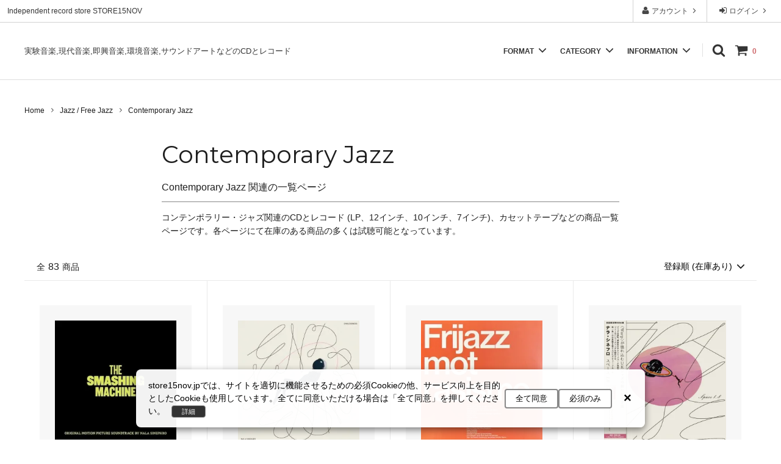

--- FILE ---
content_type: text/html; charset=EUC-JP
request_url: https://store15nov.jp/?mode=grp&gid=1390024&sort=n
body_size: 32264
content:
<!DOCTYPE html PUBLIC "-//W3C//DTD XHTML 1.0 Transitional//EN" "http://www.w3.org/TR/xhtml1/DTD/xhtml1-transitional.dtd">
<html xmlns:og="http://ogp.me/ns#" xmlns:fb="http://www.facebook.com/2008/fbml" xmlns:mixi="http://mixi-platform.com/ns#" xmlns="http://www.w3.org/1999/xhtml" xml:lang="ja" lang="ja" dir="ltr">
<head>
<meta http-equiv="content-type" content="text/html; charset=euc-jp" />
<meta http-equiv="X-UA-Compatible" content="IE=edge,chrome=1" />
<title>コンテンポラリー・ジャズ関連の商品一覧 - STORE15NOV</title>
<meta name="Keywords" content="Contemporary Jazz,コンテンポラリージャズ" />
<meta name="Description" content="コンテンポラリー・ジャズ関連のCDとレコード (LP、12インチ、10インチ、7インチ)、カセットテープなどの商品一覧ページです。" />
<meta name="Author" content="青山泰知" />
<meta name="Copyright" content="&amp;amp;amp;amp;amp;amp;amp;amp;amp;amp;amp;amp;amp;amp;amp;amp;amp;amp;amp;amp;amp;amp;amp;amp;amp;amp;amp;amp;amp;amp;amp;amp;amp;amp;amp;amp;amp;amp;amp;amp;amp;amp;amp;amp;amp;amp;amp;amp;amp;amp;amp;amp;amp;amp;amp;amp;amp;amp;amp;amp;amp;amp;amp;am" />
<meta http-equiv="content-style-type" content="text/css" />
<meta http-equiv="content-script-type" content="text/javascript" />
<link rel="stylesheet" href="https://img07.shop-pro.jp/PA01026/107/css/97/index.css?cmsp_timestamp=20260103133017" type="text/css" />
<link rel="stylesheet" href="https://img07.shop-pro.jp/PA01026/107/css/97/product_list.css?cmsp_timestamp=20260103133017" type="text/css" />

<link rel="alternate" type="application/rss+xml" title="rss" href="https://store15nov.jp/?mode=rss" />
<link rel="alternate" media="handheld" type="text/html" href="https://store15nov.jp/?mode=grp&gid=1390024&sort=n" />
<link rel="shortcut icon" href="https://img07.shop-pro.jp/PA01026/107/favicon.ico?cmsp_timestamp=20251216175808" />
<script type="text/javascript" src="//ajax.googleapis.com/ajax/libs/jquery/1.11.0/jquery.min.js" ></script>
<meta property="og:title" content="コンテンポラリー・ジャズ関連の商品一覧 - STORE15NOV" />
<meta property="og:description" content="コンテンポラリー・ジャズ関連のCDとレコード (LP、12インチ、10インチ、7インチ)、カセットテープなどの商品一覧ページです。" />
<meta property="og:url" content="https://store15nov.jp?mode=grp&gid=1390024&sort=n" />
<meta property="og:site_name" content="STORE15NOV" />
<meta property="og:image" content=""/>
<meta name="viewport" content="width=device-width, initial-scale=1.0, maximum-scale=5.0">
<meta name="p:domain_verify" content="08749da795851d642dda1498c6800bf3"/>
<meta name="msvalidate.01" content="9FF0EFDDE98E0C82351D55B810B4B5D4" />
<link rel="apple-touch-icon" href="https://img07.shop-pro.jp/PA01026/107/etc/touch-icon-iphone.png?2129" />

<!-- 第三者コードの影響を抑えてください -->
<meta http-equiv="x-dns-prefetch-control" content="on">
<link rel="preconnect" href="//marketingplatform.google.com/about/tag-manager/">
<link rel="preconnect" href="//developers.google.com/speed/libraries/">
<link rel="preconnect" href="//www.google.com/analytics/analytics/">
<link rel="dns-prefetch" href="//developers.google.com/apis-explorer/#p/">
<link rel="dns-prefetch" href="//www.doubleclickbygoogle.com/">

<!-- Googleフォント -->
<link rel="dns-prefetch" href="//fonts.google.com/">
<link rel="preconnect" href="https://fonts.googleapis.com" />
<link rel="preconnect" href="https://fonts.gstatic.com" crossorigin />
<link rel="preload" as="style" href="https://fonts.googleapis.com/css2?family=M+PLUS+Rounded+1c:wght@500&family=Noto+Sans+JP:wght@100..900&family=Roboto:wght@100..900&display=swap" onload="this.onload=null;this.rel='stylesheet'" />
<noscript><link rel="stylesheet" href="https://fonts.googleapis.com/css2?family=M+PLUS+Rounded+1c:wght@500&family=Noto+Sans+JP:wght@100..900&family=Roboto:wght@100..900&display=swap" /></noscript>
<link rel="preload" as="style" href="https://fonts.googleapis.com/css2?family=Montserrat:ital,wght@0,100..900;1,100..900&family=Noto+Sans+JP:wght@100..900&display=swap" onload="this.onload=null;this.rel='stylesheet'" />
<noscript><link rel="stylesheet" href="https://fonts.googleapis.com/css2?family=Montserrat:ital,wght@0,100..900;1,100..900&family=Noto+Sans+JP:wght@100..900&display=swap" /></noscript>

<!-- Swiper（スタイルとスクリプト）をプリロード -->
<link rel="preload" href="https://cdn.jsdelivr.net/npm/swiper@9/swiper-bundle.min.css" as="style">
<link rel="stylesheet" href="https://cdn.jsdelivr.net/npm/swiper@9/swiper-bundle.min.css" />
<link rel="preload" href="https://cdn.jsdelivr.net/npm/swiper@9/swiper-bundle.min.js" as="script">
<script src="https://cdn.jsdelivr.net/npm/swiper@9/swiper-bundle.min.js" defer></script>

<!-- Google Consent Mode -->
<script>
  // Consent Mode の初期設定（デフォルトは拒否）
  window.dataLayer = window.dataLayer || [];
  function gtag(){dataLayer.push(arguments);}
  gtag('consent', 'default', {
    'ad_storage': 'denied',
    'analytics_storage': 'denied'
  });

  // GA4（計測タグ）
  gtag('js', new Date());
  gtag('config', 'G-MLP4C7XV33'); // ←ご自身のGA4 IDに置き換え
</script>

<!-- Clarity -->
<script>
  (function(c,l,a,r,i,t,y){
    c[a]=c[a]||function(){(c[a].q=c[a].q||[]).push(arguments)};
    t=l.createElement(r);t.async=1;t.src="https://www.clarity.ms/tag/"+i;
    y=l.getElementsByTagName(r)[0];y.parentNode.insertBefore(t,y);
  })(window, document, "clarity", "script", "azts09o5c1");
</script>

<!-- top css -->
<style>body{font-family:-apple-system,BlinkMacSystemFont,'Segoe UI','Helvetica Neue','Hiragino Sans','Hiragino Kaku Gothic ProN','Meiryo',sans-serif;font-size:14px;word-wrap:break-word;color:#1e1e1e;background:#fff;overflow-wrap:break-word}.site-header{float:left;font-size:0.83rem;font-weight:500;margin:0.67em 0}img{max-width:100%;height:auto}a{color:<{$setting-textColor-link}>;text-decoration:none}html{font-family:sans-serif;line-height:1.15;-ms-text-size-adjust:100%;-webkit-text-size-adjust:100%}body{margin:0}a{background-color:transparent;-webkit-text-decoration-skip:objects}svg:not(:root){overflow:hidden}button,input{font-family:sans-serif;font-size:100%;line-height:1.15;margin:0}button,input{overflow:visible}button{text-transform:none}button,[type='button'],[type='submit']{-webkit-appearance:button}button::-moz-focus-inner,[type='button']::-moz-focus-inner,[type='submit']::-moz-focus-inner{padding:0;border-style:none}button:-moz-focusring,[type='button']:-moz-focusring,[type='submit']:-moz-focusring{outline:1px dotted ButtonText}[type='checkbox']{box-sizing:border-box;padding:0}::-webkit-file-upload-button{font:inherit;-webkit-appearance:button}.c-overlay{position:fixed;top:0;visibility:hidden;width:100%;height:100vh;opacity:0;background:rgba(0,0,0,.7)}.c-overlay__icon{position:fixed;z-index:2001;top:30px;right:10%;width:20px;height:20px;transform:translateX(50%);fill:#fff}.p-layout-container{box-sizing:border-box;max-width:1240px;margin:0 auto}.p-layout-container::after{display:block;clear:both;content:''}.p-page-content{max-width:1600px;margin:0 auto}.p-header{width:100%;height:131px}.p-header ul{list-style-type:none}.p-header__bar{display:none;background:#fff}@media screen and (max-width:1001px){.p-header{width:100%;height: 156px}}@media screen and (max-width: 599px){.p-header{width:100%;height:0px;}}.p-header__tips{position:relative;z-index:0;float:right;width:100%;margin-right:-370px}.p-header__tips-area{overflow:hidden;margin-right:370px;padding:0 1em;white-space:nowrap;text-overflow:ellipsis}.p-header__user-nav{position:relative;z-index:1;float:right;width:370px;margin:0;padding:0}.p-header__user-nav li{display:table;float:right;width:120px;margin-right:1px;text-align:center;box-shadow:-1px 0 0 rgba(0,0,0,.2)}.p-header__user-nav a{display:table-cell;vertical-align:middle;text-decoration:none;color:#333;background:transparent}.p-header__user-nav svg{width:14px;height:14px;vertical-align:-.2em;fill:currentColor}.sp-global-header{position:absolute;z-index:1000;top:0;display:table;width:100%;transform:translateY(0%);border-bottom:1px solid #eaeaea;background:#fff}.sp-global-header__unit{display:table-cell;width:33.33333%;height:50px;text-align:center;vertical-align:middle;text-decoration:none;color:<{$setting-keyColor}>;border-right:1px solid #eaeaea}.sp-global-header__unit:last-child{border:0}.state-drawer-nav{display:none}.p-drawer-nav{position:fixed;z-index:-1;top:0;left:-80%;overflow-y:scroll;width:80%;height:100%;opacity:0;background:#fff}.p-drawer__list{margin:0;padding:0;list-style-type:none;background:#fff}.p-drawer__list a{color:#333}.p-drawer__list--freepage{border-bottom:2px solid #eaeaea}.p-drawer__pulldown{overflow:hidden;box-sizing:border-box;height:0;margin:0;opacity:0;background:#f8f8f8}.p-global-header{font-size:12px;font-weight:bold;position:relative;width:100%;padding:30px 0;border-bottom:1px solid #dbdbdb;background-color:#fff}.p-global-header::after{display:block;clear:both;content:''}.p-global-header a{text-decoration:none}.p-global-header__cart{float:right;margin-left:15px}.p-global-header__cart-count{margin-left:4px;color:<{$setting-accentColor}>}.p-global-header__search{float:right;margin-left:15px;text-decoration:none}.p-global-header__icon{width:22px;height:22px;vertical-align:-.4em;fill:currentColor}.p-global-header__cart-icon{position:relative}.p-global-nav{float:right;width:480px;text-align:right;color:<{$setting-keyColor}>;margin-top:4px}.p-global-nav__unit{position:static;display:inline-block;margin:0;padding:0 15px 0 0;text-align:left;vertical-align:top}.p-global-nav__unit:last-child{border-right:1px solid #ddd}.p-global-nav__heading{position:relative}.p-global-nav__heading::after{position:absolute;bottom:-20px;left:50%;width:0;height:0;margin-left:-25px;content:'';opacity:0;border-width:12px;border-style:solid;border-color:transparent transparent <{$setting-highlightColor}>}.p-global-nav__body{position:absolute;z-index:1000;right:0;left:0;overflow:hidden;width:100%;height:0;margin:0;opacity:0}.p-global-nav__body-inner{padding:40px 0 30px;background:<{$setting-highlightColor}>}.p-global-nav__list{font-size:14px;box-sizing:border-box;max-width:1240px;margin:0 auto;padding:0 20px}.p-global-nav__list::after{display:block;clear:both;content:''}.p-global-nav__list li{line-height:1.5;float:left;width:33.33333%;margin-bottom:10px}.p-global-nav__list li:nth-child(3n+1){clear:both}.p-global-nav__list a{position:relative;display:block;margin-right:10px;padding:5px 10px 5px 25px;border-radius:3px}.p-global-nav__list a::before{position:absolute;top:.3em;left:10px;content:'-'}.p-fixed-header{position:absolute;z-index:1000;top:0;width:100%;transform:translateY(0%);opacity:0.9}.state-search-form{display:none}.p-search-form{position:fixed;z-index:-1;top:50px;width:100%;transform:translateY(-200px);opacity:0}.p-search-form__body{width:90%;margin:30px auto 0}.p-search-form__body{position:relative;display:table;padding-left:.5em;border-bottom:2px solid #fff}.p-search-form__keyword-cell{display:table-cell;width:auto}.p-search-form__button-cell{display:table-cell;width:40px}.p-search-form__keyword{font-size:16px;line-height:40px;display:block;box-sizing:border-box;width:100%;height:40px;color:#fff;border:0;border-radius:0;background:transparent;-webkit-appearance:none;-moz-appearance:none;appearance:none}.p-search-form__keyword:placeholder-shown{color:#fff}.p-search-form__keyword::-webkit-input-placeholder{color:#fff}.p-search-form__keyword::-moz-placeholder{opacity:1;color:#fff}.p-search-form__keyword:-ms-input-placeholder{color:#fff}.p-search-form__button{position:absolute;right:0;bottom:2px;width:40px;height:40px;padding:0;color:#fff;border:0;background:transparent;-webkit-appearance:none;-moz-appearance:none;appearance:none}.p-search-form__icon{display:block;width:22px;height:22px;margin:0 auto;fill:currentColor}.p-global-footer__mailmaga-form br{display:none}.p-global-footer__mailmaga-form span{display:block}.p-global-footer__mailmaga-form .mailmaga_del{display:none}@media screen and (min-width:600px){.c-sp-list__nav-icon{display:none}.p-layout-container{padding:0 20px}.p-header__bar{font-size:12px;line-height:36px;display:inherit;overflow:hidden;width:100%;padding-bottom:1px;background:#fff;box-shadow:inset 0 -1px 0 rgba(0,0,0,.2)}.p-header__bar::after{display:block;clear:both;content:''}.sp-global-header{display:none}.p-drawer-nav{display:none}.p-search-form__body{max-width:600px}.p-global-footer__mailmaga-form span{display:inline-block}}@media screen and (min-width:960px){.p-global-nav__list li{width:25%}.p-global-nav__list li:nth-child(3n+1){clear:none}.p-global-nav__list li:nth-child(4n+1){clear:both}}@media screen and (max-width:599px){.c-sp-list{display:table;box-sizing:border-box;width:100%;padding:12px 0 12px 10px;text-decoration:none}.c-sp-list--close-menu{padding-left:0;text-align:center;background:#eaeaea}.c-sp-list__mark{display:table-cell;width:30px;vertical-align:middle}.c-sp-list__value{line-height:1.5;display:table-cell;width:auto;vertical-align:middle;word-break:break-all}.c-sp-list__nav-icon{display:table-cell;width:24px;text-align:right;vertical-align:middle}.c-sp-list__icon{width:22px;height:22px;fill:currentColor}.c-sp-list__icon--pulldown{width:22px;height:22px;margin-right:1px;fill:currentColor}.p-body{padding-top:50px}.p-fixed-header{display:none}.js-fix-height{display:none}}</style>
<link rel="preload" type="text/css" href="https://img07.shop-pro.jp/PA01026/107/css/76/index.css?cmsp_timestamp=20210829171055" as="style">
<link rel="preload" type="text/css" href="https://img07.shop-pro.jp/PA01026/107/css/76/top.css?cmsp_timestamp=20210829171055" as="style">
<script>
  var Colorme = {"page":"product_list","shop":{"account_id":"PA01026107","title":"STORE15NOV"},"basket":{"total_price":0,"items":[]},"customer":{"id":null}};

  (function() {
    function insertScriptTags() {
      var scriptTagDetails = [{"src":"https:\/\/colorme-cdn.cart-rcv.jp\/PA01026107\/all-7e1fa705962157113b46a7cdb813225b-358.js","integrity":null}];
      var entry = document.getElementsByTagName('script')[0];

      scriptTagDetails.forEach(function(tagDetail) {
        var script = document.createElement('script');

        script.type = 'text/javascript';
        script.src = tagDetail.src;
        script.async = true;

        if( tagDetail.integrity ) {
          script.integrity = tagDetail.integrity;
          script.setAttribute('crossorigin', 'anonymous');
        }

        entry.parentNode.insertBefore(script, entry);
      })
    }

    window.addEventListener('load', insertScriptTags, false);
  })();
</script>

<script async src="https://www.googletagmanager.com/gtag/js?id=G-MLP4C7XV33"></script>
<script>
  window.dataLayer = window.dataLayer || [];
  function gtag(){dataLayer.push(arguments);}
  gtag('js', new Date());
  
      gtag('config', 'G-MLP4C7XV33', (function() {
      var config = {};
      if (Colorme && Colorme.customer && Colorme.customer.id != null) {
        config.user_id = Colorme.customer.id;
      }
      return config;
    })());
  
  </script><script async src="https://zen.one/analytics.js"></script>
</head>
<body>
<meta name="colorme-acc-payload" content="?st=1&pt=10033&ut=1390024&at=PA01026107&v=20260106090039&re=&cn=4f110fdfb6a076d0c04ef492383d3c6d" width="1" height="1" alt="" /><script>!function(){"use strict";Array.prototype.slice.call(document.getElementsByTagName("script")).filter((function(t){return t.src&&t.src.match(new RegExp("dist/acc-track.js$"))})).forEach((function(t){return document.body.removeChild(t)})),function t(c){var r=arguments.length>1&&void 0!==arguments[1]?arguments[1]:0;if(!(r>=c.length)){var e=document.createElement("script");e.onerror=function(){return t(c,r+1)},e.src="https://"+c[r]+"/dist/acc-track.js?rev=3",document.body.appendChild(e)}}(["acclog001.shop-pro.jp","acclog002.shop-pro.jp"])}();</script>

<div class="cart_in_modal__bg show_while_cart_in_connecting spinner" style="display: none;"></div>
<input type="checkbox" class="state-drawer-nav" id="view-drawer-nav">
<input type="checkbox" class="state-search-form" id="view-search-form">
<label for="view-search-form" aria-label="検索フォームを閉じる" class="close-search-form c-overlay">
  <svg class="c-overlay__icon" role="img" aria-hidden="true"><use xlink:href="#close"></use></svg>
</label>
<label for="view-drawer-nav" aria-label="メニューを閉じる" class="close-drawer-nav c-overlay">
  <svg class="c-overlay__icon" role="img" aria-hidden="true"><use xlink:href="#close"></use></svg>
</label>

<div id="pagetop" class="p-body" ontouchstart="">
  <div class="p-header">
    <div class="js-fix-height"></div>
    <div id="js-fixed-header" class="p-fixed-header">
      <div class="p-header__bar">
        <ul class="p-header__user-nav">
                              <li>
            <a href="https://store15nov.jp/?mode=login&shop_back_url=https%3A%2F%2Fstore15nov.jp%2F">
              <svg role="img" aria-hidden="true" width="14" height="14"><use xlink:href="#sign-in"></use></svg>
              ログイン
              <svg role="img" aria-hidden="true" width="14" height="14"><use xlink:href="#angle-right"></use></svg>
            </a>
          </li>
                              <li>
            <a href="https://store15nov.jp/?mode=myaccount">
              <svg role="img" aria-hidden="true" width="14" height="14"><use xlink:href="#user"></use></svg>
              アカウント
              <svg role="img" aria-hidden="true" width="14" height="14"><use xlink:href="#angle-right"></use></svg>
            </a>
          </li>
        </ul>
                <div class="p-header__tips">
          <div class="p-header__tips-area">
						<a href="https://store15nov.jp/">Independent record store STORE15NOV</a>
          </div>
        </div>
              </div>
      <div class="p-global-header">
        <div class="p-layout-container">
         <p class="site-header"><a href="https://store15nov.jp/">実験音楽,現代音楽,即興音楽,環境音楽,サウンドアートなどのCDとレコード</a></p>
              <div class="p-global-nav">
                        <form name="cart_view_with_async" method="POST" action="https://store15nov.jp/cart/proxy/basket?shop_id=PA01026107&shop_domain=store15nov.jp">
              <input type="hidden" name="reference_token" value="1cf6f27a9b5f4a5baf2abbd23cd37acf"><input type="hidden" name="shop_id" value="PA01026107"><input type="hidden" name="shop_domain" value="store15nov.jp">
            </form>
            <a href="https://store15nov.jp/cart/proxy/basket?shop_id=PA01026107&shop_domain=store15nov.jp" class="p-global-header__cart cart_view_with_async">
              <span class="p-global-header__cart-icon{if $incart_total_count > 0} p-global-header__cart-icon--has-item{/if}">
                <svg class="p-global-header__icon" role="img" aria-hidden="true" aria-label="カート">
                  <use xlink:href="#shopping-cart"></use>
                </svg>
              </span>
              <span class="p-global-header__cart-count cart_count">
                0
              </span>
            </a>
                        <label for="view-search-form" class="p-global-header__search open-search-form">
              <svg class="p-global-header__icon" role="img" aria-hidden="true" width="22" height="22"><use xlink:href="#search"></use></svg>
            </label>
                        <dl class="p-global-nav__unit js-global-nav-list">
              <dt class="p-global-nav__heading">
                FORMAT
                <svg class="p-global-header__icon" role="img" aria-hidden="true" width="22" height="22"><use xlink:href="#angle-down"></use></svg>
              </dt>
              <dd class="p-global-nav__body">
                <div class="p-global-nav__body-inner">
                  <ul class="p-global-nav__list">
                                        <li>
                      <a href="https://store15nov.jp/?mode=cate&cbid=2463548&csid=0&sort=n">
                        Coming Soon
                      </a>
                    </li>
                                        <li>
                      <a href="https://store15nov.jp/?mode=cate&cbid=168529&csid=0&sort=n">
                        CD, Record
                      </a>
                    </li>
                                        <li>
                      <a href="https://store15nov.jp/?mode=cate&cbid=1572742&csid=0&sort=n">
                        Club Music - CD, Record
                      </a>
                    </li>
                                        <li>
                      <a href="https://store15nov.jp/?mode=cate&cbid=2254498&csid=0&sort=n">
                        Cassette Tape
                      </a>
                    </li>
                                        <li>
                      <a href="https://store15nov.jp/?mode=cate&cbid=2608730&csid=0&sort=n">
                        Used - CD, Record
                      </a>
                    </li>
                                        <li>
                      <a href="https://store15nov.jp/?mode=cate&cbid=168530&csid=0&sort=n">
                        DVD, VIDEO
                      </a>
                    </li>
                                        <li>
                      <a href="https://store15nov.jp/?mode=cate&cbid=168531&csid=0&sort=n">
                        Book, Zine
                      </a>
                    </li>
                                        <li>
                      <a href="https://store15nov.jp/?mode=cate&cbid=168533&csid=0&sort=n">
                        Wear, Accessory, Goods
                      </a>
                    </li>
                                      </ul>
                </div>
              </dd>
            </dl>
                                    <dl class="p-global-nav__unit js-global-nav-list">
              <dt class="p-global-nav__heading">
                CATEGORY
                <svg class="p-global-header__icon" role="img" aria-hidden="true" width="22" height="22"><use xlink:href="#angle-down"></use></svg>
              </dt>
              <dd class="p-global-nav__body">
                <div class="p-global-nav__body-inner">
                  <ul class="p-global-nav__list">
                                        <li>
                      <a href="https://store15nov.jp/?mode=grp&gid=1937790&sort=n">
                        New In
                      </a>
                    </li>
                                        <li>
                      <a href="https://store15nov.jp/?mode=grp&gid=1954734&sort=n">
                        Blues
                      </a>
                    </li>
                                        <li>
                      <a href="https://store15nov.jp/?mode=grp&gid=958278&sort=n">
                        Contemporary / Classical
                      </a>
                    </li>
                                        <li>
                      <a href="https://store15nov.jp/?mode=grp&gid=1389802&sort=n">
                        Experimental / Noise
                      </a>
                    </li>
                                        <li>
                      <a href="https://store15nov.jp/?mode=grp&gid=1389799&sort=n">
                        Folk / World / Country
                      </a>
                    </li>
                                        <li>
                      <a href="https://store15nov.jp/?mode=grp&gid=1389271&sort=n">
                        Jazz / Free Jazz
                      </a>
                    </li>
                                        <li>
                      <a href="https://store15nov.jp/?mode=grp&gid=935951&sort=n">
                        New Age / Ambient
                      </a>
                    </li>
                                        <li>
                      <a href="https://store15nov.jp/?mode=grp&gid=1387287&sort=n">
                        Rock / Pop
                      </a>
                    </li>
                                        <li>
                      <a href="https://store15nov.jp/?mode=grp&gid=2487239&sort=n">
                        Sound Art / Non-Music
                      </a>
                    </li>
                                        <li>
                      <a href="https://store15nov.jp/?mode=grp&gid=956517&sort=n">
                        Sound Track
                      </a>
                    </li>
                                        <li>
                      <a href="https://store15nov.jp/?mode=grp&gid=892674&sort=n">
                        Bass Music / Dub
                      </a>
                    </li>
                                        <li>
                      <a href="https://store15nov.jp/?mode=grp&gid=892667&sort=n">
                        Electronica / IDM
                      </a>
                    </li>
                                        <li>
                      <a href="https://store15nov.jp/?mode=grp&gid=892675&sort=n">
                        Heads / Club Jazz
                      </a>
                    </li>
                                        <li>
                      <a href="https://store15nov.jp/?mode=grp&gid=892671&sort=n">
                        House
                      </a>
                    </li>
                                        <li>
                      <a href="https://store15nov.jp/?mode=grp&gid=892665&sort=n">
                        Techno
                      </a>
                    </li>
                                        <li>
                      <a href="https://store15nov.jp/?mode=grp&gid=931156&sort=n">
                        Label
                      </a>
                    </li>
                                        <li>
                      <a href="https://store15nov.jp/?mode=grp&gid=2601238&sort=n">
                        Record Store Day
                      </a>
                    </li>
                                        <li>
                      <a href="https://store15nov.jp/?mode=grp&gid=2894547&sort=n">
                        Wear, Accessory, Goods
                      </a>
                    </li>
                                      </ul>
                </div>
              </dd>
            </dl>
                                    <dl class="p-global-nav__unit js-global-nav-list">
              <dt class="p-global-nav__heading">
                INFORMATION
                <svg class="p-global-header__icon" role="img" aria-hidden="true" width="22" height="22"><use xlink:href="#angle-down"></use></svg>
              </dt>
              <dd class="p-global-nav__body">
                <div class="p-global-nav__body-inner">
                  <ul class="p-global-nav__list">
										<li>
                      <a href="https://store15nov.jp/?mode=sk">ご利用ガイド</a>
                    </li>
                                        <li>
                      <a href="https://store15nov.jp/?mode=f1">
                        会員登録とポイント
                      </a>
                    </li>
                                        <li>
                      <a href="https://store15nov.jp/?mode=f2">
                        Calendar
                      </a>
                    </li>
                                        <li>
                      <a href="https://store15nov.jp/?mode=f4">
                        Contact Us | お問合わせ
                      </a>
                    </li>
                                        <li>
                      <a href="https://store15nov.jp/?mode=f7">
                        お気に入りリスト
                      </a>
                    </li>
                                        <li>
                      <a href="https://store15nov.jp/?mode=f15">
                        News
                      </a>
                    </li>
                                        <li>
                      <a href="https://store15nov.jp/?mode=f17">
                        FAQ よくある質問
                      </a>
                    </li>
                                        <li>
                      <a href="https://store15nov.jp/?mode=f22">
                        大竹伸朗 特集
                      </a>
                    </li>
                                        <li><a href="https://store15nov.com" target="_blank" rel="noopener">店舗案内</a></li>
                  </ul>
                </div>
              </dd>
            </dl>
                      </div>
        </div>
      </div>
    </div>
  </div>
  <div id="js-sp-header" class="sp-global-header">
    <label for="view-drawer-nav" class="sp-global-header__unit open-drawer-nav">
      <svg class="p-global-header__icon" role="img" aria-hidden="true"><use xlink:href="#bars"></use></svg>
    </label>
    <label for="view-search-form" class="sp-global-header__unit open-search-form">
      <svg class="p-global-header__icon" role="img" aria-hidden="true"><use xlink:href="#search"></use></svg>
    </label>
        <form name="cart_view_with_async" method="POST" action="https://store15nov.jp/cart/proxy/basket?shop_id=PA01026107&shop_domain=store15nov.jp">
      <input type="hidden" name="reference_token" value="1cf6f27a9b5f4a5baf2abbd23cd37acf"><input type="hidden" name="shop_id" value="PA01026107"><input type="hidden" name="shop_domain" value="store15nov.jp">
    </form>
    <a href="https://store15nov.jp/cart/proxy/basket?shop_id=PA01026107&shop_domain=store15nov.jp" aria-label="カートを見る" class="sp-global-header__unit cart_view_with_async">
      <span class="p-global-header__cart-icon{if $incart_total_count > 0} p-global-header__cart-icon--has-item{/if}">
        <svg class="p-global-header__icon" role="img" aria-hidden="true"><use xlink:href="#shopping-cart"></use></svg>
      </span>
    </a>
      </div>

  <div class="p-drawer-nav">
    <ul class="p-drawer__list">
      <li>
        <label for="view-drawer-nav" aria-label="メニューを閉じる" class="c-sp-list c-sp-list--close-menu">
          <span class="c-sp-list__value">
            メニューを閉じる
          </span>
        </label>
      </li>
      <li>
        <a href="https://store15nov.jp/" class="c-sp-list">
          <span class="c-sp-list__mark">
            <svg class="c-sp-list__icon" role="img" aria-hidden="true"><use xlink:href="#home"></use></svg>
          </span>
          <span class="c-sp-list__value">
            ホーム
          </span>
          <span class="c-sp-list__nav-icon">
            <svg class="c-sp-list__icon" role="img" aria-hidden="true"><use xlink:href="#angle-right"></use></svg>
          </span>
        </a>
      </li>
    </ul>
    <ul class="p-drawer__list">
                  <li>
        <a href="https://store15nov.jp/?mode=login&shop_back_url=https%3A%2F%2Fstore15nov.jp%2F" class="c-sp-list">
          <span class="c-sp-list__value">
            ログイン
          </span>
          <span class="c-sp-list__nav-icon">
            <svg class="c-sp-list__icon" role="img" aria-hidden="true"><use xlink:href="#angle-right"></use></svg>
          </span>
        </a>
      </li>
                  <li>
        <a href="https://store15nov.jp/?mode=myaccount" class="c-sp-list">
          <span class="c-sp-list__value">
            アカウント
          </span>
          <span class="c-sp-list__nav-icon">
            <svg class="c-sp-list__icon" role="img" aria-hidden="true"><use xlink:href="#angle-right"></use></svg>
          </span>
        </a>
      </li>
    </ul>
                <dl class="p-drawer__list">
      <dt class="c-sp-list js-drawer-pulldown">
        <span class="c-sp-list__value">
          FORMAT
        </span>
        <span class="c-sp-list__nav-icon">
          <svg class="c-sp-list__icon--pulldown" role="img" aria-hidden="true"><use xlink:href="#angle-down"></use></svg>
        </span>
      </dt>
      <dd class="p-drawer__pulldown">
        <ul class="p-drawer__list">
                    <li>
            <a href="https://store15nov.jp/?mode=cate&cbid=2463548&csid=0&sort=n" class="c-sp-list">
              <span class="c-sp-list__value">
                Coming Soon
              </span>
              <span class="c-sp-list__nav-icon">
                <svg class="c-sp-list__icon" role="img" aria-hidden="true"><use xlink:href="#angle-right"></use></svg>
              </span>
            </a>
          </li>
                    <li>
            <a href="https://store15nov.jp/?mode=cate&cbid=168529&csid=0&sort=n" class="c-sp-list">
              <span class="c-sp-list__value">
                CD, Record
              </span>
              <span class="c-sp-list__nav-icon">
                <svg class="c-sp-list__icon" role="img" aria-hidden="true"><use xlink:href="#angle-right"></use></svg>
              </span>
            </a>
          </li>
                    <li>
            <a href="https://store15nov.jp/?mode=cate&cbid=1572742&csid=0&sort=n" class="c-sp-list">
              <span class="c-sp-list__value">
                Club Music - CD, Record
              </span>
              <span class="c-sp-list__nav-icon">
                <svg class="c-sp-list__icon" role="img" aria-hidden="true"><use xlink:href="#angle-right"></use></svg>
              </span>
            </a>
          </li>
                    <li>
            <a href="https://store15nov.jp/?mode=cate&cbid=2254498&csid=0&sort=n" class="c-sp-list">
              <span class="c-sp-list__value">
                Cassette Tape
              </span>
              <span class="c-sp-list__nav-icon">
                <svg class="c-sp-list__icon" role="img" aria-hidden="true"><use xlink:href="#angle-right"></use></svg>
              </span>
            </a>
          </li>
                    <li>
            <a href="https://store15nov.jp/?mode=cate&cbid=2608730&csid=0&sort=n" class="c-sp-list">
              <span class="c-sp-list__value">
                Used - CD, Record
              </span>
              <span class="c-sp-list__nav-icon">
                <svg class="c-sp-list__icon" role="img" aria-hidden="true"><use xlink:href="#angle-right"></use></svg>
              </span>
            </a>
          </li>
                    <li>
            <a href="https://store15nov.jp/?mode=cate&cbid=168530&csid=0&sort=n" class="c-sp-list">
              <span class="c-sp-list__value">
                DVD, VIDEO
              </span>
              <span class="c-sp-list__nav-icon">
                <svg class="c-sp-list__icon" role="img" aria-hidden="true"><use xlink:href="#angle-right"></use></svg>
              </span>
            </a>
          </li>
                    <li>
            <a href="https://store15nov.jp/?mode=cate&cbid=168531&csid=0&sort=n" class="c-sp-list">
              <span class="c-sp-list__value">
                Book, Zine
              </span>
              <span class="c-sp-list__nav-icon">
                <svg class="c-sp-list__icon" role="img" aria-hidden="true"><use xlink:href="#angle-right"></use></svg>
              </span>
            </a>
          </li>
                    <li>
            <a href="https://store15nov.jp/?mode=cate&cbid=168533&csid=0&sort=n" class="c-sp-list">
              <span class="c-sp-list__value">
                Wear, Accessory, Goods
              </span>
              <span class="c-sp-list__nav-icon">
                <svg class="c-sp-list__icon" role="img" aria-hidden="true"><use xlink:href="#angle-right"></use></svg>
              </span>
            </a>
          </li>
                  </ul>
      </dd>
    </dl>
            <dl class="p-drawer__list">
      <dt class="c-sp-list js-drawer-pulldown">
        <span class="c-sp-list__value">
          CATEGORY
        </span>
        <span class="c-sp-list__nav-icon">
          <svg class="c-sp-list__icon--pulldown" role="img" aria-hidden="true"><use xlink:href="#angle-down"></use></svg>
        </span>
      </dt>
      <dd class="p-drawer__pulldown">
        <ul class="p-drawer__list">
                    <li>
            <a href="https://store15nov.jp/?mode=grp&gid=1937790&sort=n" class="c-sp-list">
              <span class="c-sp-list__value">
                New In
              </span>
              <span class="c-sp-list__nav-icon">
                <svg class="c-sp-list__icon" role="img" aria-hidden="true"><use xlink:href="#angle-right"></use></svg>
              </span>
            </a>
          </li>
                    <li>
            <a href="https://store15nov.jp/?mode=grp&gid=1954734&sort=n" class="c-sp-list">
              <span class="c-sp-list__value">
                Blues
              </span>
              <span class="c-sp-list__nav-icon">
                <svg class="c-sp-list__icon" role="img" aria-hidden="true"><use xlink:href="#angle-right"></use></svg>
              </span>
            </a>
          </li>
                    <li>
            <a href="https://store15nov.jp/?mode=grp&gid=958278&sort=n" class="c-sp-list">
              <span class="c-sp-list__value">
                Contemporary / Classical
              </span>
              <span class="c-sp-list__nav-icon">
                <svg class="c-sp-list__icon" role="img" aria-hidden="true"><use xlink:href="#angle-right"></use></svg>
              </span>
            </a>
          </li>
                    <li>
            <a href="https://store15nov.jp/?mode=grp&gid=1389802&sort=n" class="c-sp-list">
              <span class="c-sp-list__value">
                Experimental / Noise
              </span>
              <span class="c-sp-list__nav-icon">
                <svg class="c-sp-list__icon" role="img" aria-hidden="true"><use xlink:href="#angle-right"></use></svg>
              </span>
            </a>
          </li>
                    <li>
            <a href="https://store15nov.jp/?mode=grp&gid=1389799&sort=n" class="c-sp-list">
              <span class="c-sp-list__value">
                Folk / World / Country
              </span>
              <span class="c-sp-list__nav-icon">
                <svg class="c-sp-list__icon" role="img" aria-hidden="true"><use xlink:href="#angle-right"></use></svg>
              </span>
            </a>
          </li>
                    <li>
            <a href="https://store15nov.jp/?mode=grp&gid=1389271&sort=n" class="c-sp-list">
              <span class="c-sp-list__value">
                Jazz / Free Jazz
              </span>
              <span class="c-sp-list__nav-icon">
                <svg class="c-sp-list__icon" role="img" aria-hidden="true"><use xlink:href="#angle-right"></use></svg>
              </span>
            </a>
          </li>
                    <li>
            <a href="https://store15nov.jp/?mode=grp&gid=935951&sort=n" class="c-sp-list">
              <span class="c-sp-list__value">
                New Age / Ambient
              </span>
              <span class="c-sp-list__nav-icon">
                <svg class="c-sp-list__icon" role="img" aria-hidden="true"><use xlink:href="#angle-right"></use></svg>
              </span>
            </a>
          </li>
                    <li>
            <a href="https://store15nov.jp/?mode=grp&gid=1387287&sort=n" class="c-sp-list">
              <span class="c-sp-list__value">
                Rock / Pop
              </span>
              <span class="c-sp-list__nav-icon">
                <svg class="c-sp-list__icon" role="img" aria-hidden="true"><use xlink:href="#angle-right"></use></svg>
              </span>
            </a>
          </li>
                    <li>
            <a href="https://store15nov.jp/?mode=grp&gid=2487239&sort=n" class="c-sp-list">
              <span class="c-sp-list__value">
                Sound Art / Non-Music
              </span>
              <span class="c-sp-list__nav-icon">
                <svg class="c-sp-list__icon" role="img" aria-hidden="true"><use xlink:href="#angle-right"></use></svg>
              </span>
            </a>
          </li>
                    <li>
            <a href="https://store15nov.jp/?mode=grp&gid=956517&sort=n" class="c-sp-list">
              <span class="c-sp-list__value">
                Sound Track
              </span>
              <span class="c-sp-list__nav-icon">
                <svg class="c-sp-list__icon" role="img" aria-hidden="true"><use xlink:href="#angle-right"></use></svg>
              </span>
            </a>
          </li>
                    <li>
            <a href="https://store15nov.jp/?mode=grp&gid=892674&sort=n" class="c-sp-list">
              <span class="c-sp-list__value">
                Bass Music / Dub
              </span>
              <span class="c-sp-list__nav-icon">
                <svg class="c-sp-list__icon" role="img" aria-hidden="true"><use xlink:href="#angle-right"></use></svg>
              </span>
            </a>
          </li>
                    <li>
            <a href="https://store15nov.jp/?mode=grp&gid=892667&sort=n" class="c-sp-list">
              <span class="c-sp-list__value">
                Electronica / IDM
              </span>
              <span class="c-sp-list__nav-icon">
                <svg class="c-sp-list__icon" role="img" aria-hidden="true"><use xlink:href="#angle-right"></use></svg>
              </span>
            </a>
          </li>
                    <li>
            <a href="https://store15nov.jp/?mode=grp&gid=892675&sort=n" class="c-sp-list">
              <span class="c-sp-list__value">
                Heads / Club Jazz
              </span>
              <span class="c-sp-list__nav-icon">
                <svg class="c-sp-list__icon" role="img" aria-hidden="true"><use xlink:href="#angle-right"></use></svg>
              </span>
            </a>
          </li>
                    <li>
            <a href="https://store15nov.jp/?mode=grp&gid=892671&sort=n" class="c-sp-list">
              <span class="c-sp-list__value">
                House
              </span>
              <span class="c-sp-list__nav-icon">
                <svg class="c-sp-list__icon" role="img" aria-hidden="true"><use xlink:href="#angle-right"></use></svg>
              </span>
            </a>
          </li>
                    <li>
            <a href="https://store15nov.jp/?mode=grp&gid=892665&sort=n" class="c-sp-list">
              <span class="c-sp-list__value">
                Techno
              </span>
              <span class="c-sp-list__nav-icon">
                <svg class="c-sp-list__icon" role="img" aria-hidden="true"><use xlink:href="#angle-right"></use></svg>
              </span>
            </a>
          </li>
                    <li>
            <a href="https://store15nov.jp/?mode=grp&gid=931156&sort=n" class="c-sp-list">
              <span class="c-sp-list__value">
                Label
              </span>
              <span class="c-sp-list__nav-icon">
                <svg class="c-sp-list__icon" role="img" aria-hidden="true"><use xlink:href="#angle-right"></use></svg>
              </span>
            </a>
          </li>
                    <li>
            <a href="https://store15nov.jp/?mode=grp&gid=2601238&sort=n" class="c-sp-list">
              <span class="c-sp-list__value">
                Record Store Day
              </span>
              <span class="c-sp-list__nav-icon">
                <svg class="c-sp-list__icon" role="img" aria-hidden="true"><use xlink:href="#angle-right"></use></svg>
              </span>
            </a>
          </li>
                    <li>
            <a href="https://store15nov.jp/?mode=grp&gid=2894547&sort=n" class="c-sp-list">
              <span class="c-sp-list__value">
                Wear, Accessory, Goods
              </span>
              <span class="c-sp-list__nav-icon">
                <svg class="c-sp-list__icon" role="img" aria-hidden="true"><use xlink:href="#angle-right"></use></svg>
              </span>
            </a>
          </li>
                  </ul>
      </dd>
    </dl>
            <ul class="p-drawer__list p-drawer__list--freepage">
            <li>
        <a href="https://store15nov.jp/?mode=f1" class="c-sp-list">
          <span class="c-sp-list__value">
            会員登録とポイント
          </span>
          <span class="c-sp-list__nav-icon">
            <svg class="c-sp-list__icon" role="img" aria-hidden="true"><use xlink:href="#angle-right"></use></svg>
          </span>
        </a>
      </li>
            <li>
        <a href="https://store15nov.jp/?mode=f2" class="c-sp-list">
          <span class="c-sp-list__value">
            Calendar
          </span>
          <span class="c-sp-list__nav-icon">
            <svg class="c-sp-list__icon" role="img" aria-hidden="true"><use xlink:href="#angle-right"></use></svg>
          </span>
        </a>
      </li>
            <li>
        <a href="https://store15nov.jp/?mode=f4" class="c-sp-list">
          <span class="c-sp-list__value">
            Contact Us | お問合わせ
          </span>
          <span class="c-sp-list__nav-icon">
            <svg class="c-sp-list__icon" role="img" aria-hidden="true"><use xlink:href="#angle-right"></use></svg>
          </span>
        </a>
      </li>
            <li>
        <a href="https://store15nov.jp/?mode=f7" class="c-sp-list">
          <span class="c-sp-list__value">
            お気に入りリスト
          </span>
          <span class="c-sp-list__nav-icon">
            <svg class="c-sp-list__icon" role="img" aria-hidden="true"><use xlink:href="#angle-right"></use></svg>
          </span>
        </a>
      </li>
            <li>
        <a href="https://store15nov.jp/?mode=f15" class="c-sp-list">
          <span class="c-sp-list__value">
            News
          </span>
          <span class="c-sp-list__nav-icon">
            <svg class="c-sp-list__icon" role="img" aria-hidden="true"><use xlink:href="#angle-right"></use></svg>
          </span>
        </a>
      </li>
            <li>
        <a href="https://store15nov.jp/?mode=f17" class="c-sp-list">
          <span class="c-sp-list__value">
            FAQ よくある質問
          </span>
          <span class="c-sp-list__nav-icon">
            <svg class="c-sp-list__icon" role="img" aria-hidden="true"><use xlink:href="#angle-right"></use></svg>
          </span>
        </a>
      </li>
            <li>
        <a href="https://store15nov.jp/?mode=f22" class="c-sp-list">
          <span class="c-sp-list__value">
            大竹伸朗 特集
          </span>
          <span class="c-sp-list__nav-icon">
            <svg class="c-sp-list__icon" role="img" aria-hidden="true"><use xlink:href="#angle-right"></use></svg>
          </span>
        </a>
      </li>
          </ul>
        <ul class="p-drawer__list">
      <li>
        <a href="https://store15nov.jp/?mode=sk" class="c-sp-list">
          <span class="c-sp-list__value">
            ご利用ガイド
          </span>
          <span class="c-sp-list__nav-icon">
            <svg class="c-sp-list__icon" role="img" aria-hidden="true"><use xlink:href="#angle-right"></use></svg>
          </span>
        </a>
      </li>
            <li>
        <a href="https://store15nov.shop-pro.jp/customer/newsletter/subscriptions/new" class="c-sp-list">
          <span class="c-sp-list__value">
            メルマガ登録・解除
          </span>
          <span class="c-sp-list__nav-icon">
            <svg class="c-sp-list__icon" role="img" aria-hidden="true"><use xlink:href="#angle-right"></use></svg>
          </span>
        </a>
      </li>
      			<li>
				<a href="https://store15nov.com" class="c-sp-list"><span class="c-sp-list__value">
				店舗案内
			</span>
				<span class="c-sp-list__nav-icon">
            <svg class="c-sp-list__icon" role="img" aria-hidden="true"><use xlink:href="#angle-right"></use></svg>
       </span>
				</a>
			</li>
    </ul>
  </div>

  <div class="p-page-content product_list">
        <div class="p-layout-container">
  <div class="c-topic-path">
    <ul class="c-topic-path__list">
      <li class="c-topic-path__item">
        <a href="https://store15nov.jp/">Home</a>
      </li>
                  <li class="c-topic-path__item">
        <svg role="img" aria-hidden="true"><use xlink:href="#angle-right"></use></svg>
        <a href="https://store15nov.jp/?mode=grp&gid=1389271&sort=n">Jazz / Free Jazz</a>
      </li>
            <li class="c-topic-path__item">
        <svg role="img" aria-hidden="true"><use xlink:href="#angle-right"></use></svg>
        <a href="https://store15nov.jp/?mode=grp&gid=1390024&sort=n">Contemporary Jazz</a>
      </li>
                </ul>
  </div>
  <div class="c-section__heading-grp">
    <h1 class="c-section__heading--sub-title">
            Contemporary Jazz
          </h1>
  </div>
    <div class="c-section-cate">
    <div class="c-section__container">
      
      
      <h2 class="grp-exp">Contemporary Jazz 関連の一覧ページ</h2><p>コンテンポラリー・ジャズ関連のCDとレコード (LP、12インチ、10インチ、7インチ)、カセットテープなどの商品一覧ページです。各ページにて在庫のある商品の多くは試聴可能となっています。</p>
    </div>
  </div>
  	      <div class="c-product-sort">
    <div class="c-product-sort__total">
      全<span>83</span>商品
    </div>
    <div class="c-product-sort__switch c-select">
      <select class="c-select__value js-sort-switch">
        <!--        <option value="?mode=grp&gid=1390024&sort=p">価格順</option>
        -->
                <option value="" selected>登録順 (在庫あり)</option>
        				<!--        <option value="?mode=grp&gid=1390024">A→Z 順 (在庫あり)</option>
        -->
      </select>
      <svg class="c-select__icon" role="img" aria-hidden="true"><use xlink:href="#angle-down"></use></svg>
    </div>
  </div>


  <ul class="c-product-list">
        
    <li class="c-product-list__item">
      
            <a href="?pid=188729282" class="c-product-list__image-wrap c-image-wrap c-image-wrap--link">
                <div class="c-image-box c-image-box--main">
                    <img src="https://img07.shop-pro.jp/PA01026/107/product/188729282_th.jpg?cmsp_timestamp=20251003090127" alt="NALA SINEPHRO / The Smashing Machine (CD/LP+obi)" loading="lazy" width="275" height="275" class="c-image-box__image js-lazyload" />
                  </div>
                                <div class="c-image-box c-image-box--otherimg">
          <img src="https://img07.shop-pro.jp/PA01026/107/product/188729282_o1.jpg?cmsp_timestamp=20251003090708" alt="NALA SINEPHRO / The Smashing Machine (CD/LP+obi) - other images" loading="lazy" width="275" height="275" class="c-image-box__image" />
        </div>
                                                                                                                                                                                                                                                                                                                                                                                                                                                                                                                                                                                                                                                                                                                                                                                                                                      </a>
            <h3 class="c-product-list__name"><a href="?pid=188729282">
        NALA SINEPHRO / The Smashing Machine (CD/LP+obi)
				</a></h3>
            <div class="c-product-list__price">
                        2,750円 - 4,890円
                              </div>
            									  <div class="cartjs_brock">
					<script type='text/javascript' src='https://store15nov.jp/?mode=cartjs&pid=188729282&style=normal_gray&name=n&img=n&expl=n&stock=n&price=n&optview=n&inq=n&sk=n' charset='euc-jp'></script>
      </div>
                        <div class="c-product-list__expl">
        新時代のアンビエント・ジャズ・アーティスト NALA SINEPHRO が、ベニー・サフディ監督作品『The Smashing Machine』の音楽を担当したサウンドトラック。甘美でスピリチャルなアンビエント・ジャズ。大傑作です。
      </div>
                  <div class="c-product-list__fav-item">
        <button type="button"  data-favorite-button-selector="DOMSelector" data-product-id="188729282" data-added-class="is-added">
          <svg role="img" aria-hidden="true"><use xlink:href="#heart"></use></svg>
        </button>
      </div>
    </li>
        
    <li class="c-product-list__item">
      
            <a href="?pid=181858960" class="c-product-list__image-wrap c-image-wrap c-image-wrap--link">
                <div class="c-image-box c-image-box--main">
                    <img src="https://img07.shop-pro.jp/PA01026/107/product/181858960_th.jpg?cmsp_timestamp=20240722192438" alt="NALA SINEPHRO / Endlessness (CD/2LP+obi)" loading="lazy" width="275" height="275" class="c-image-box__image js-lazyload" />
                  </div>
                                <div class="c-image-box c-image-box--otherimg">
          <img src="https://img07.shop-pro.jp/PA01026/107/product/181858960_o1.jpg?cmsp_timestamp=20240722192438" alt="NALA SINEPHRO / Endlessness (CD/2LP+obi) - other images" loading="lazy" width="275" height="275" class="c-image-box__image" />
        </div>
                                                                                                                                                                                                                                                                                                                                                                                                                                                                                                                                                                                                                                                                                                                                                                                                                                      </a>
            <h3 class="c-product-list__name"><a href="?pid=181858960">
        NALA SINEPHRO / Endlessness (CD/2LP+obi)
				</a></h3>
            <div class="c-product-list__price">
                        2,860円 - 5,230円
                              </div>
            									  <div class="cartjs_brock">
					<script type='text/javascript' src='https://store15nov.jp/?mode=cartjs&pid=181858960&style=normal_gray&name=n&img=n&expl=n&stock=n&price=n&optview=n&inq=n&sk=n' charset='euc-jp'></script>
      </div>
                        <div class="c-product-list__expl">
        デビュー作「Space 1.8」から３年。ジャズの情感、ハープとモジュラー・シンセが奏でる瞑想的サウンド、そしてフォークやフィールド録音を融合させた、ナラ・シネフロ待望のセカンド・アルバム『Endlessness』。輪廻の概念を深く掘り下げたアンビエント・ジャズ。
      </div>
                  <div class="c-product-list__fav-item">
        <button type="button"  data-favorite-button-selector="DOMSelector" data-product-id="181858960" data-added-class="is-added">
          <svg role="img" aria-hidden="true"><use xlink:href="#heart"></use></svg>
        </button>
      </div>
    </li>
        
    <li class="c-product-list__item">
      
            <a href="?pid=167160942" class="c-product-list__image-wrap c-image-wrap c-image-wrap--link">
                <div class="c-image-box">
                    <img src="https://img07.shop-pro.jp/PA01026/107/product/167160942_th.jpg?cmsp_timestamp=20220314153250" alt="Various / Frijazz Mot Rasisme (2LP)" loading="lazy" width="275" height="275" class="c-image-box__image js-lazyload" />
                  </div>
                                                                                                                                                                                                                                                                                                                                                                                                                                                                                                                                                                                                                                                                                                                                                                                                                                                      </a>
            <h3 class="c-product-list__name"><a href="?pid=167160942">
        Various / Frijazz Mot Rasisme (2LP)
				</a></h3>
            <div class="c-product-list__price">
                        4,290円
                              </div>
            									  <div class="cartjs_brock">
					<script type='text/javascript' src='https://store15nov.jp/?mode=cartjs&pid=167160942&style=normal_gray&name=n&img=n&expl=n&stock=n&price=n&optview=n&inq=n&sk=n' charset='euc-jp'></script>
      </div>
                        <div class="c-product-list__expl">
        Smalltown Supersound の「Le Jazz Non Series」の第２弾リリースは、シーンの人種差別に対する取り組みと連帯表明でもある、ノルウェーのコンテンポラリー、アウトサイダーなフリー・ミュージックを収録した２枚組コンピレーション。 
      </div>
                  <div class="c-product-list__fav-item">
        <button type="button"  data-favorite-button-selector="DOMSelector" data-product-id="167160942" data-added-class="is-added">
          <svg role="img" aria-hidden="true"><use xlink:href="#heart"></use></svg>
        </button>
      </div>
    </li>
        
    <li class="c-product-list__item">
      
            <a href="?pid=165207283" class="c-product-list__image-wrap c-image-wrap c-image-wrap--link">
                <div class="c-image-box c-image-box--main">
                    <img src="https://img07.shop-pro.jp/PA01026/107/product/165207283_th.jpg?cmsp_timestamp=20241029182214" alt="NALA SINEPHRO / Space 1.8 (CD/LP+obi)" loading="lazy" width="275" height="275" class="c-image-box__image js-lazyload" />
                  </div>
                                <div class="c-image-box c-image-box--otherimg">
          <img src="https://img07.shop-pro.jp/PA01026/107/product/165207283_o1.jpg?cmsp_timestamp=20241029182214" alt="NALA SINEPHRO / Space 1.8 (CD/LP+obi) - other images" loading="lazy" width="275" height="275" class="c-image-box__image" />
        </div>
                                                                                                                                                                                                                                                                                                                                                                                                                                                                                                                                                                                                                                                                                                                                                                                                                                      </a>
            <h3 class="c-product-list__name"><a href="?pid=165207283">
        NALA SINEPHRO / Space 1.8 (CD/LP+obi)
				</a></h3>
            <div class="c-product-list__price">
                        2,420円 - 4,850円
                              </div>
            									  <div class="cartjs_brock">
					<script type='text/javascript' src='https://store15nov.jp/?mode=cartjs&pid=165207283&style=normal_gray&name=n&img=n&expl=n&stock=n&price=n&optview=n&inq=n&sk=n' charset='euc-jp'></script>
      </div>
                        <div class="c-product-list__expl">
        当時若干22歳だったナラ・シネフロが WARP レーベルより2021年にリリースしたデビュー作『Space 1.8』。ニューエイジとコンテンポラリー・ジャズ、ミニマリズムが出会ったスピリチュアルなアルバム。唯一無二の空間を築く傑作です。
      </div>
                  <div class="c-product-list__fav-item">
        <button type="button"  data-favorite-button-selector="DOMSelector" data-product-id="165207283" data-added-class="is-added">
          <svg role="img" aria-hidden="true"><use xlink:href="#heart"></use></svg>
        </button>
      </div>
    </li>
        
    <li class="c-product-list__item">
      
            <a href="?pid=102736654" class="c-product-list__image-wrap c-image-wrap c-image-wrap--link">
                <div class="c-image-box">
                    <img src="https://img07.shop-pro.jp/PA01026/107/product/102736654_th.jpg?cmsp_timestamp=20160528172846" alt="QUINTET BOY RAAIJMAKERS / Quintet Boy Raaijmakers (LP)" loading="lazy" width="275" height="275" class="c-image-box__image js-lazyload" />
                  </div>
                                                                                                                                                                                                                                                                                                                                                                                                                                                                                                                                                                                                                                                                                                                                                                                                                                                      </a>
            <h3 class="c-product-list__name"><a href="?pid=102736654">
        QUINTET BOY RAAIJMAKERS / Quintet Boy Raaijmakers (LP)
				</a></h3>
            <div class="c-product-list__price">
                        3,190円
                              </div>
            									  <div class="cartjs_brock">
					<script type='text/javascript' src='https://store15nov.jp/?mode=cartjs&pid=102736654&style=normal_gray&name=n&img=n&expl=n&stock=n&price=n&optview=n&inq=n&sk=n' charset='euc-jp'></script>
      </div>
                        <div class="c-product-list__expl">
        QUINTET BOY RAAIJMAKERS のアルバム『Quintet Boy Raaijmakers』デッドストック。Willem Breuker Kollektief のメンバーであった Boy Raaijmakers のクインテット作品。
      </div>
                  <div class="c-product-list__fav-item">
        <button type="button"  data-favorite-button-selector="DOMSelector" data-product-id="102736654" data-added-class="is-added">
          <svg role="img" aria-hidden="true"><use xlink:href="#heart"></use></svg>
        </button>
      </div>
    </li>
        
    <li class="c-product-list__item">
      
            <a href="?pid=31003807" class="c-product-list__image-wrap c-image-wrap c-image-wrap--link">
                <div class="c-image-box c-image-box--main">
                    <img src="https://img07.shop-pro.jp/PA01026/107/product/31003807_th.jpg?cmsp_timestamp=20170522143633" alt="RAFAEL TORAL / Space Elements Vol. III (CD)" loading="lazy" width="275" height="275" class="c-image-box__image js-lazyload" />
                  </div>
                                <div class="c-image-box c-image-box--otherimg">
          <img src="https://img07.shop-pro.jp/PA01026/107/product/31003807_o1.jpg?cmsp_timestamp=20250531162533" alt="RAFAEL TORAL / Space Elements Vol. III (CD) - other images" loading="lazy" width="275" height="275" class="c-image-box__image" />
        </div>
                                                                                                                                                                                                                                                                                                                                                                                                                                                                                                                                                                                                                                                                                                                                                                                                                                      </a>
            <h3 class="c-product-list__name"><a href="?pid=31003807">
        RAFAEL TORAL / Space Elements Vol. III (CD)
				</a></h3>
            <div class="c-product-list__price">
                        2,310円
                              </div>
            									  <div class="cartjs_brock">
					<script type='text/javascript' src='https://store15nov.jp/?mode=cartjs&pid=31003807&style=normal_gray&name=n&img=n&expl=n&stock=n&price=n&optview=n&inq=n&sk=n' charset='euc-jp'></script>
      </div>
                        <div class="c-product-list__expl">
        身体の動きによって反応する自作電子楽器による実験的エレクトロニック・ミュージックを提示する、2004年にスタートしたプロジェクト「Space Program」第3弾。
      </div>
                  <div class="c-product-list__fav-item">
        <button type="button"  data-favorite-button-selector="DOMSelector" data-product-id="31003807" data-added-class="is-added">
          <svg role="img" aria-hidden="true"><use xlink:href="#heart"></use></svg>
        </button>
      </div>
    </li>
        
    <li class="c-product-list__item">
      
            <a href="?pid=9205674" class="c-product-list__image-wrap c-image-wrap c-image-wrap--link">
                <div class="c-image-box">
                    <img src="https://img07.shop-pro.jp/PA01026/107/product/9205674_th.jpg" alt="MAKIGAMI KOICHI / Moon Ether (CD)" loading="lazy" width="275" height="275" class="c-image-box__image js-lazyload" />
                  </div>
                                                                                                                                                                                                                                                                                                                                                                                                                                                                                                                                                                                                                                                                                                                                                                                                                                                      </a>
            <h3 class="c-product-list__name"><a href="?pid=9205674">
        MAKIGAMI KOICHI / Moon Ether (CD)
				</a></h3>
            <div class="c-product-list__price">
                        2,420円
                              </div>
            									  <div class="cartjs_brock">
					<script type='text/javascript' src='https://store15nov.jp/?mode=cartjs&pid=9205674&style=normal_gray&name=n&img=n&expl=n&stock=n&price=n&optview=n&inq=n&sk=n' charset='euc-jp'></script>
      </div>
                        <div class="c-product-list__expl">
        「月」と「エーテル」をテーマに構成されたこのアルバムはまさに、ざっくりとヤラバホエの喉仏をすぎて指の生えた李白の月の海をカタツムリが朧々縷々と特急で歩くような声とテルミン。
      </div>
                  <div class="c-product-list__fav-item">
        <button type="button"  data-favorite-button-selector="DOMSelector" data-product-id="9205674" data-added-class="is-added">
          <svg role="img" aria-hidden="true"><use xlink:href="#heart"></use></svg>
        </button>
      </div>
    </li>
        
    <li class="c-product-list__item">
      
            <a href="?pid=7808957" class="c-product-list__image-wrap c-image-wrap c-image-wrap--link">
                <div class="c-image-box">
                    <img src="https://img07.shop-pro.jp/PA01026/107/product/7808957_th.jpg?cmsp_timestamp=20240215150745" alt="ZDZISLAW PIERNIK Plays Compositions Of PIOTR ZABRODZKI / Namanga (CD)" loading="lazy" width="275" height="275" class="c-image-box__image js-lazyload" />
                  </div>
                                                                                                                                                                                                                                                                                                                                                                                                                                                                                                                                                                                                                                                                                                                                                                                                                                                      </a>
            <h3 class="c-product-list__name"><a href="?pid=7808957">
        ZDZISLAW PIERNIK Plays Compositions Of PIOTR ZABRODZKI / Namanga (CD)
				</a></h3>
            <div class="c-product-list__price">
                        2,640円
                              </div>
            									  <div class="cartjs_brock">
					<script type='text/javascript' src='https://store15nov.jp/?mode=cartjs&pid=7808957&style=normal_gray&name=n&img=n&expl=n&stock=n&price=n&optview=n&inq=n&sk=n' charset='euc-jp'></script>
      </div>
                        <div class="c-product-list__expl">
        吉田達也ともコラボ作品をリリースしているポーランドの若きピアニスト PIOTR ZABRODZKI と、同じくポーランドのチューバ奏者 ZDZISLAW PIERNIK のコラボレーション・アルバム。
      </div>
                  <div class="c-product-list__fav-item">
        <button type="button"  data-favorite-button-selector="DOMSelector" data-product-id="7808957" data-added-class="is-added">
          <svg role="img" aria-hidden="true"><use xlink:href="#heart"></use></svg>
        </button>
      </div>
    </li>
        
    <li class="c-product-list__item">
      
            <a href="?pid=5060726" class="c-product-list__image-wrap c-image-wrap c-image-wrap--link">
                <div class="c-image-box">
                    <img src="https://img07.shop-pro.jp/PA01026/107/product/5060726_th.png" alt="EXAMPLES OF TWELVES / The Way Things Were (CD)" loading="lazy" width="275" height="275" class="c-image-box__image js-lazyload" />
                  </div>
                                                                                                                                                                                                                                                                                                                                                                                                                                                                                                                                                                                                                                                                                                                                                                                                                                                      </a>
            <h3 class="c-product-list__name"><a href="?pid=5060726">
        EXAMPLES OF TWELVES / The Way Things Were (CD)
				</a></h3>
            <div class="c-product-list__price">
                        2,293円
                              </div>
            									  <div class="cartjs_brock">
					<script type='text/javascript' src='https://store15nov.jp/?mode=cartjs&pid=5060726&style=normal_gray&name=n&img=n&expl=n&stock=n&price=n&optview=n&inq=n&sk=n' charset='euc-jp'></script>
      </div>
                        <div class="c-product-list__expl">
        イギリス新興JAZZレーベル「インポッシブル・アーク」より、総勢12名からなる壮大かつスピリチュアルなジャズセッションの『エグザンプルズ・オブ・トゥエルヴズ』のアルバムが国内盤仕様でリリース。
      </div>
                  <div class="c-product-list__fav-item">
        <button type="button"  data-favorite-button-selector="DOMSelector" data-product-id="5060726" data-added-class="is-added">
          <svg role="img" aria-hidden="true"><use xlink:href="#heart"></use></svg>
        </button>
      </div>
    </li>
        
    <li class="c-product-list__item">
      
            <a href="?pid=4377148" class="c-product-list__image-wrap c-image-wrap c-image-wrap--link">
                <div class="c-image-box">
                    <img src="https://img07.shop-pro.jp/PA01026/107/product/4377148_th.jpg?cmsp_timestamp=20240213171726" alt="Various / Irving Stone Memorial Concert (2CD)" loading="lazy" width="275" height="275" class="c-image-box__image js-lazyload" />
                  </div>
                                                                                                                                                                                                                                                                                                                                                                                                                                                                                                                                                                                                                                                                                                                                                                                                                                                      </a>
            <h3 class="c-product-list__name"><a href="?pid=4377148">
        Various / Irving Stone Memorial Concert (2CD)
				</a></h3>
            <div class="c-product-list__price">
                        3,520円
                              </div>
            									  <div class="cartjs_brock">
					<script type='text/javascript' src='https://store15nov.jp/?mode=cartjs&pid=4377148&style=normal_gray&name=n&img=n&expl=n&stock=n&price=n&optview=n&inq=n&sk=n' charset='euc-jp'></script>
      </div>
                        <div class="c-product-list__expl">
        アーヴィン・ストーンに捧げられた『Irving Stone Memorial Concert』。ローワー・イースト・サイドにあるクラブ「Tonic」で開催された、12時間に及ぶ追悼イベントのハイライトが収録。ティム・バーン、藤井郷子、ジョン・ゾーン、クリス・スピード、ウイリアム・パーカーなどを収録。
      </div>
                  <div class="c-product-list__fav-item">
        <button type="button"  data-favorite-button-selector="DOMSelector" data-product-id="4377148" data-added-class="is-added">
          <svg role="img" aria-hidden="true"><use xlink:href="#heart"></use></svg>
        </button>
      </div>
    </li>
        
    <li class="c-product-list__item">
      
            <a href="?pid=3354975" class="c-product-list__image-wrap c-image-wrap c-image-wrap--link">
                <div class="c-image-box">
                    <img src="https://img07.shop-pro.jp/PA01026/107/product/3354975_th.jpg?cmsp_timestamp=20170915084523" alt="JAMES FINN TRIO / Plaza De Toros (CD-used)" loading="lazy" width="275" height="275" class="c-image-box__image js-lazyload" />
                  </div>
                                                                                                                                                                                                                                                                                                                                                                                                                                                                                                                                                                                                                                                                                                                                                                                                                                                      </a>
            <h3 class="c-product-list__name"><a href="?pid=3354975">
        JAMES FINN TRIO / Plaza De Toros (CD-used)
				</a></h3>
            <div class="c-product-list__price">
                        1,980円
                              </div>
            									  <div class="cartjs_brock">
					<script type='text/javascript' src='https://store15nov.jp/?mode=cartjs&pid=3354975&style=normal_gray&name=n&img=n&expl=n&stock=n&price=n&optview=n&inq=n&sk=n' charset='euc-jp'></script>
      </div>
                        <div class="c-product-list__expl">
        JAMES FINN TRIO のアルバム『Plaza De Toros』。スペイン文化に敬意を表し「闘牛場」がアルバムのテーマ。激しい中にも聞き応えのあるフリージャズの快作。
      </div>
                  <div class="c-product-list__fav-item">
        <button type="button"  data-favorite-button-selector="DOMSelector" data-product-id="3354975" data-added-class="is-added">
          <svg role="img" aria-hidden="true"><use xlink:href="#heart"></use></svg>
        </button>
      </div>
    </li>
        
    <li class="c-product-list__item">
      
            <a href="?pid=187870753" class="c-product-list__image-wrap c-image-wrap c-image-wrap--link">
                <div class="c-image-box c-image-box--main">
                    <img src="https://img07.shop-pro.jp/PA01026/107/product/187870753_th.jpg?cmsp_timestamp=20250808154441" alt="高柳昌行と新世紀音楽研究所 / 銀巴里セッション - 1963年6月26日 (Ginparis Session June 26, 1963) (CD/LP)" loading="lazy" width="275" height="275" class="c-image-box__image js-lazyload" />
                  </div>
                                <div class="c-image-box c-image-box--otherimg">
          <img src="https://img07.shop-pro.jp/PA01026/107/product/187870753_o1.jpg?cmsp_timestamp=20250808154441" alt="高柳昌行と新世紀音楽研究所 / 銀巴里セッション - 1963年6月26日 (Ginparis Session June 26, 1963) (CD/LP) - other images" loading="lazy" width="275" height="275" class="c-image-box__image" />
        </div>
                                                                                                                                                                                                                                                                                                                                                                                                                                                                                                                                                                                                                                                                                                                                                                                                                                      </a>
            <h3 class="c-product-list__name"><a href="?pid=187870753">
        高柳昌行と新世紀音楽研究所 / 銀巴里セッション - 1963年6月26日 (Ginparis Session June 26, 1963) (CD/LP)
				</a></h3>
                  <div class="c-product-info__soldout c-product-list__soldout">
				        SOLD OUT
				      </div>
                        <div class="c-product-list__expl">
        高柳昌行、富樫雅彦、菊地雅章、金井英人を軸としたジャズ・アカデミーの拠点、銀巴里における熱いセッションを収録。高柳昌行による「グリーンスリーブス」は、日本ジャズ史の金字塔。
      </div>
                  <div class="c-product-list__fav-item">
        <button type="button"  data-favorite-button-selector="DOMSelector" data-product-id="187870753" data-added-class="is-added">
          <svg role="img" aria-hidden="true"><use xlink:href="#heart"></use></svg>
        </button>
      </div>
    </li>
        
    <li class="c-product-list__item">
      
            <a href="?pid=186443870" class="c-product-list__image-wrap c-image-wrap c-image-wrap--link">
                <div class="c-image-box c-image-box--main">
                    <img src="https://img07.shop-pro.jp/PA01026/107/product/186443870_th.jpg?cmsp_timestamp=20250507075120" alt="ELIANA GLASS / E (CD/LP)" loading="lazy" width="275" height="275" class="c-image-box__image js-lazyload" />
                  </div>
                                <div class="c-image-box c-image-box--otherimg">
          <img src="https://img07.shop-pro.jp/PA01026/107/product/186443870_o1.jpg?cmsp_timestamp=20250507075120" alt="ELIANA GLASS / E (CD/LP) - other images" loading="lazy" width="275" height="275" class="c-image-box__image" />
        </div>
                                                                                                                                                                                                                                                                                                                                                                                                                                                                                                                                                                                                                                                                                                                                                                                                                                      </a>
            <h3 class="c-product-list__name"><a href="?pid=186443870">
        ELIANA GLASS / E (CD/LP)
				</a></h3>
                  <div class="c-product-info__soldout c-product-list__soldout">
				        SOLD OUT
				      </div>
                        <div class="c-product-list__expl">
        ジャズ・シンガー / ピアニスト ELIANA GLASS による幻想的で痛切なまでに心を揺さぶるサウンド。ELIANA GLASS の実験的で即興的な作品は、Annette Peacock の官能的なミニマリズム、Carla Bley の喜びに満ちた神秘性、Sibylle Baier の物憂げな情感を想起させます。
      </div>
                  <div class="c-product-list__fav-item">
        <button type="button"  data-favorite-button-selector="DOMSelector" data-product-id="186443870" data-added-class="is-added">
          <svg role="img" aria-hidden="true"><use xlink:href="#heart"></use></svg>
        </button>
      </div>
    </li>
        
    <li class="c-product-list__item">
      
            <a href="?pid=180623759" class="c-product-list__image-wrap c-image-wrap c-image-wrap--link">
                <div class="c-image-box">
                    <img src="https://img07.shop-pro.jp/PA01026/107/product/180623759_th.jpg?cmsp_timestamp=20240424160345" alt="AL DOUM & THE FARYDS / Positive Force (CD)" loading="lazy" width="275" height="275" class="c-image-box__image js-lazyload" />
                  </div>
                                                                                                                                                                                                                                                                                                                                                                                                                                                                                                                                                                                                                                                                                                                                                                                                                                                      </a>
            <h3 class="c-product-list__name"><a href="?pid=180623759">
        AL DOUM & THE FARYDS / Positive Force (CD)
				</a></h3>
                  <div class="c-product-info__soldout c-product-list__soldout">
				        SOLD OUT
				      </div>
                        <div class="c-product-list__expl">
        2012年にリリースされた AL DOUM & THE FARYDS によるフリージャズ、サイケ、東洋、インドの影響を融合させたセカンド・アルバム『Positive Force』。恍惚とした東洋/アフリカのサウンドと現代の自由でエネルギッシュで活気に満ちたサウンドの平行した影響が完璧に表現された、魅惑的なミクスチャー感覚のサイケデリック・アルバム。
      </div>
                  <div class="c-product-list__fav-item">
        <button type="button"  data-favorite-button-selector="DOMSelector" data-product-id="180623759" data-added-class="is-added">
          <svg role="img" aria-hidden="true"><use xlink:href="#heart"></use></svg>
        </button>
      </div>
    </li>
        
    <li class="c-product-list__item">
      
            <a href="?pid=180558794" class="c-product-list__image-wrap c-image-wrap c-image-wrap--link">
                <div class="c-image-box">
                    <img src="https://img07.shop-pro.jp/PA01026/107/product/180558794_th.jpg?cmsp_timestamp=20240419180247" alt="TERRY RILEY / Standard(S)And -Kobuchizawa Sesions #1- (LP+7 inch)" loading="lazy" width="275" height="275" class="c-image-box__image js-lazyload" />
                  </div>
                                                                                                                                                                                                                                                                                                                                                                                                                                                                                                                                                                                                                                                                                                                                                                                                                                                      </a>
            <h3 class="c-product-list__name"><a href="?pid=180558794">
        TERRY RILEY / Standard(S)And -Kobuchizawa Sesions #1- (LP+7 inch)
				</a></h3>
                  <div class="c-product-info__soldout c-product-list__soldout">
				        SOLD OUT
				      </div>
                        <div class="c-product-list__expl">
        TERRY RILEY によるジャズ・スタンダードのカヴァーとオリジナル楽曲を収録したアルバム『Terry Riley STANDARD(S)AND -Kobuchizawa Sesions #1-』。LP+7インチEPの特別仕様。
      </div>
                  <div class="c-product-list__fav-item">
        <button type="button"  data-favorite-button-selector="DOMSelector" data-product-id="180558794" data-added-class="is-added">
          <svg role="img" aria-hidden="true"><use xlink:href="#heart"></use></svg>
        </button>
      </div>
    </li>
        
    <li class="c-product-list__item">
      
            <a href="?pid=178624613" class="c-product-list__image-wrap c-image-wrap c-image-wrap--link">
                <div class="c-image-box">
                    <img src="https://img07.shop-pro.jp/PA01026/107/product/178624613_th.jpg?cmsp_timestamp=20231216143347" alt="ZEITKRATZER / Volksmusik (CD)" loading="lazy" width="275" height="275" class="c-image-box__image js-lazyload" />
                  </div>
                                                                                                                                                                                                                                                                                                                                                                                                                                                                                                                                                                                                                                                                                                                                                                                                                                                      </a>
            <h3 class="c-product-list__name"><a href="?pid=178624613">
        ZEITKRATZER / Volksmusik (CD)
				</a></h3>
                  <div class="c-product-info__soldout c-product-list__soldout">
				        SOLD OUT
				      </div>
                        <div class="c-product-list__expl">
        ドイツの前衛室内楽団 ZEITKRATZER が、現存する民族音楽へと浸かり独自に解釈したライブ音源『Volksmusik』。2007年オーストリア Donaufestival でのライブ録音。スワンズ、ノイバウテンのようなド・ヘビーなサウンドが響き渡ります。
      </div>
                  <div class="c-product-list__fav-item">
        <button type="button"  data-favorite-button-selector="DOMSelector" data-product-id="178624613" data-added-class="is-added">
          <svg role="img" aria-hidden="true"><use xlink:href="#heart"></use></svg>
        </button>
      </div>
    </li>
        
    <li class="c-product-list__item">
      
            <a href="?pid=178214841" class="c-product-list__image-wrap c-image-wrap c-image-wrap--link">
                <div class="c-image-box c-image-box--main">
                    <img src="https://img07.shop-pro.jp/PA01026/107/product/178214841_th.jpg?cmsp_timestamp=20231118180440" alt="FRED FRITH And Ensemble Musiques Nouvelles / Something About This Landscape For Ensemble (LP)" loading="lazy" width="275" height="275" class="c-image-box__image js-lazyload" />
                  </div>
                                <div class="c-image-box c-image-box--otherimg">
          <img src="https://img07.shop-pro.jp/PA01026/107/product/178214841_o1.jpg?cmsp_timestamp=20231118180440" alt="FRED FRITH And Ensemble Musiques Nouvelles / Something About This Landscape For Ensemble (LP) - other images" loading="lazy" width="275" height="275" class="c-image-box__image" />
        </div>
                                                                                                                                                                                                                                                                                                                                                                                                                                                                                                                                                                                                                                                                                                                                                                                                                                      </a>
            <h3 class="c-product-list__name"><a href="?pid=178214841">
        FRED FRITH And Ensemble Musiques Nouvelles / Something About This Landscape For Ensemble (LP)
				</a></h3>
                  <div class="c-product-info__soldout c-product-list__soldout">
				        SOLD OUT
				      </div>
                        <div class="c-product-list__expl">
        Henry Cow、Art Bears、Skeleton Crew、Massacre、Naked City などでも知られる FRED FRITH のアルバム。現代音楽フェスティバル Ars Musica から依頼されたオーケストラ作品と、Ensemble Musiques Nouvelles との厳選された 2 つの即興演奏を収録。 
      </div>
                  <div class="c-product-list__fav-item">
        <button type="button"  data-favorite-button-selector="DOMSelector" data-product-id="178214841" data-added-class="is-added">
          <svg role="img" aria-hidden="true"><use xlink:href="#heart"></use></svg>
        </button>
      </div>
    </li>
        
    <li class="c-product-list__item">
      
            <a href="?pid=177192649" class="c-product-list__image-wrap c-image-wrap c-image-wrap--link">
                <div class="c-image-box">
                    <img src="https://img07.shop-pro.jp/PA01026/107/product/177192649_th.jpg?cmsp_timestamp=20230919150630" alt="MARK FELL and WILL GUTHRIE / Infoldings - Diffractions (CD)" loading="lazy" width="275" height="275" class="c-image-box__image js-lazyload" />
                  </div>
                                                                                                                                                                                                                                                                                                                                                                                                                                                                                                                                                                                                                                                                                                                                                                                                                                                      </a>
            <h3 class="c-product-list__name"><a href="?pid=177192649">
        MARK FELL and WILL GUTHRIE / Infoldings - Diffractions (CD)
				</a></h3>
                  <div class="c-product-info__soldout c-product-list__soldout">
				        SOLD OUT
				      </div>
                        <div class="c-product-list__expl">
        不定形なキュービズム的ビートミュージックの MARK FELL と、フリージャズ、エレクトロ・アコースティックの分野にまで跨がる活動を続ける WILL GUTHRIE のパーカッションによる共作CD化。
      </div>
                  <div class="c-product-list__fav-item">
        <button type="button"  data-favorite-button-selector="DOMSelector" data-product-id="177192649" data-added-class="is-added">
          <svg role="img" aria-hidden="true"><use xlink:href="#heart"></use></svg>
        </button>
      </div>
    </li>
        
    <li class="c-product-list__item">
      
            <a href="?pid=171553185" class="c-product-list__image-wrap c-image-wrap c-image-wrap--link">
                <div class="c-image-box">
                    <img src="https://img07.shop-pro.jp/PA01026/107/product/171553185_th.jpg?cmsp_timestamp=20221118153936" alt="JEFF PARKER / Mondays at The Enfield Tennis Academy (2LP/2CD)" loading="lazy" width="275" height="275" class="c-image-box__image js-lazyload" />
                  </div>
                                                                                                                                                                                                                                                                                                                                                                                                                                                                                                                                                                                                                                                                                                                                                                                                                                                      </a>
            <h3 class="c-product-list__name"><a href="?pid=171553185">
        JEFF PARKER / Mondays at The Enfield Tennis Academy (2LP/2CD)
				</a></h3>
                  <div class="c-product-info__soldout c-product-list__soldout">
				        SOLD OUT
				      </div>
                        <div class="c-product-list__expl">
        Tortoise、Isotope 217 のギタリスト JEFF PARKER による、叙情的なグルーヴに基づいたフリーインプロ作品。LA のカクテルバー「ETA」で、2019年から2021年にかけて数回行われた10時間以上に及ぶライヴ音源から厳選しアルバム化。
      </div>
                  <div class="c-product-list__fav-item">
        <button type="button"  data-favorite-button-selector="DOMSelector" data-product-id="171553185" data-added-class="is-added">
          <svg role="img" aria-hidden="true"><use xlink:href="#heart"></use></svg>
        </button>
      </div>
    </li>
        
    <li class="c-product-list__item">
      
            <a href="?pid=171471495" class="c-product-list__image-wrap c-image-wrap c-image-wrap--link">
                <div class="c-image-box c-image-box--main">
                    <img src="https://img07.shop-pro.jp/PA01026/107/product/171471495_th.jpg?cmsp_timestamp=20221115153448" alt="DICKIE LANDRY and LAWRENCE WEINER / Having Been Built on Sand (LP)" loading="lazy" width="275" height="275" class="c-image-box__image js-lazyload" />
                  </div>
                                <div class="c-image-box c-image-box--otherimg">
          <img src="https://img07.shop-pro.jp/PA01026/107/product/171471495_o1.jpg?cmsp_timestamp=20221115154123" alt="DICKIE LANDRY and LAWRENCE WEINER / Having Been Built on Sand (LP) - other images" loading="lazy" width="275" height="275" class="c-image-box__image" />
        </div>
                                                                                                                                                                                                                                                                                                                                                                                                                                                                                                                                                                                                                                                                                                                                                                                                                                      </a>
            <h3 class="c-product-list__name"><a href="?pid=171471495">
        DICKIE LANDRY and LAWRENCE WEINER / Having Been Built on Sand (LP)
				</a></h3>
                  <div class="c-product-info__soldout c-product-list__soldout">
				        SOLD OUT
				      </div>
                        <div class="c-product-list__expl">
        Philip Glass Ensemble のメンバーでもあった RICHARD LANDRY と、コンセプチュアル・アート作家 LAWRENCE WEINER によるコラボレーション作品『Having Been Built on Sand』がヴァイナル再発。
      </div>
                  <div class="c-product-list__fav-item">
        <button type="button"  data-favorite-button-selector="DOMSelector" data-product-id="171471495" data-added-class="is-added">
          <svg role="img" aria-hidden="true"><use xlink:href="#heart"></use></svg>
        </button>
      </div>
    </li>
        
    <li class="c-product-list__item">
      
            <a href="?pid=171469846" class="c-product-list__image-wrap c-image-wrap c-image-wrap--link">
                <div class="c-image-box c-image-box--main">
                    <img src="https://img07.shop-pro.jp/PA01026/107/product/171469846_th.jpg?cmsp_timestamp=20221115150102" alt="RICHARD LANDRY / 4 Cuts Placed In ''A First Quarter'' (LP)" loading="lazy" width="275" height="275" class="c-image-box__image js-lazyload" />
                  </div>
                                <div class="c-image-box c-image-box--otherimg">
          <img src="https://img07.shop-pro.jp/PA01026/107/product/171469846_o1.jpg?cmsp_timestamp=20221115154147" alt="RICHARD LANDRY / 4 Cuts Placed In ''A First Quarter'' (LP) - other images" loading="lazy" width="275" height="275" class="c-image-box__image" />
        </div>
                                                                                                                                                                                                                                                                                                                                                                                                                                                                                                                                                                                                                                                                                                                                                                                                                                      </a>
            <h3 class="c-product-list__name"><a href="?pid=171469846">
        RICHARD LANDRY / 4 Cuts Placed In ''A First Quarter'' (LP)
				</a></h3>
                  <div class="c-product-info__soldout c-product-list__soldout">
				        SOLD OUT
				      </div>
                        <div class="c-product-list__expl">
        Philip Glass Ensemble のメンバーでもあった RICHARD LANDRY が、コンセプチュアル・アート作家 Lawrence Weiner の映像作品のために作り上げたサントラ『4 Cuts Placed In ''A First Quarter''』がヴァイナル再発。
      </div>
                  <div class="c-product-list__fav-item">
        <button type="button"  data-favorite-button-selector="DOMSelector" data-product-id="171469846" data-added-class="is-added">
          <svg role="img" aria-hidden="true"><use xlink:href="#heart"></use></svg>
        </button>
      </div>
    </li>
        
    <li class="c-product-list__item">
      
            <a href="?pid=171434660" class="c-product-list__image-wrap c-image-wrap c-image-wrap--link">
                <div class="c-image-box c-image-box--main">
                    <img src="https://img07.shop-pro.jp/PA01026/107/product/171434660_th.jpg?cmsp_timestamp=20221113133518" alt="RICHARD LANDRY / Solos (2LP)" loading="lazy" width="275" height="275" class="c-image-box__image js-lazyload" />
                  </div>
                                <div class="c-image-box c-image-box--otherimg">
          <img src="https://img07.shop-pro.jp/PA01026/107/product/171434660_o1.jpg?cmsp_timestamp=20221115154231" alt="RICHARD LANDRY / Solos (2LP) - other images" loading="lazy" width="275" height="275" class="c-image-box__image" />
        </div>
                                                                                                                                                                                                                                                                                                                                                                                                                                                                                                                                                                                                                                                                                                                                                                                                                                      </a>
            <h3 class="c-product-list__name"><a href="?pid=171434660">
        RICHARD LANDRY / Solos (2LP)
				</a></h3>
                  <div class="c-product-info__soldout c-product-list__soldout">
				        SOLD OUT
				      </div>
                        <div class="c-product-list__expl">
        ソーホーのウェスト・ブロードウェイにある60年代から70年代にかけての現代美術を代表する画廊レオ・カステリ・ギャラリーに、RICHARD LANDRY をはじめとするミュージシャンが集い1972年2月に行われた即興コンサートの記録『Solos』がヴァイナル再発。
      </div>
                  <div class="c-product-list__fav-item">
        <button type="button"  data-favorite-button-selector="DOMSelector" data-product-id="171434660" data-added-class="is-added">
          <svg role="img" aria-hidden="true"><use xlink:href="#heart"></use></svg>
        </button>
      </div>
    </li>
        
    <li class="c-product-list__item">
      
            <a href="?pid=169954932" class="c-product-list__image-wrap c-image-wrap c-image-wrap--link">
                <div class="c-image-box">
                    <img src="https://img07.shop-pro.jp/PA01026/107/product/169954932_th.jpg?cmsp_timestamp=20220820154237" alt="ARVE HENRIKSEN and KJETIL HUSEB&#216; / Sequential Stream (LP)" loading="lazy" width="275" height="275" class="c-image-box__image js-lazyload" />
                  </div>
                                                                                                                                                                                                                                                                                                                                                                                                                                                                                                                                                                                                                                                                                                                                                                                                                                                      </a>
            <h3 class="c-product-list__name"><a href="?pid=169954932">
        ARVE HENRIKSEN and KJETIL HUSEB&#216; / Sequential Stream (LP)
				</a></h3>
                  <div class="c-product-info__soldout c-product-list__soldout">
				        SOLD OUT
				      </div>
                        <div class="c-product-list__expl">
        トランペット奏者 ARVE HENRIKSEN とピアニスト KJETIL HUSEB&#216; による、超越的ディープ・ドリーム・ジャズ・ファンタジー。非常に豊かなサウンドが第４世界の地平へと誘う、湿度を伴った非現実世界の完璧なサウンドトラック。
      </div>
                  <div class="c-product-list__fav-item">
        <button type="button"  data-favorite-button-selector="DOMSelector" data-product-id="169954932" data-added-class="is-added">
          <svg role="img" aria-hidden="true"><use xlink:href="#heart"></use></svg>
        </button>
      </div>
    </li>
        
    <li class="c-product-list__item">
      
            <a href="?pid=168121066" class="c-product-list__image-wrap c-image-wrap c-image-wrap--link">
                <div class="c-image-box">
                    <img src="https://img07.shop-pro.jp/PA01026/107/product/168121066_th.jpg?cmsp_timestamp=20220509171129" alt="OKKYUNG LEE / Na-Reul (CD)" loading="lazy" width="275" height="275" class="c-image-box__image js-lazyload" />
                  </div>
                                                                                                                                                                                                                                                                                                                                                                                                                                                                                                                                                                                                                                                                                                                                                                                                                                                      </a>
            <h3 class="c-product-list__name"><a href="?pid=168121066">
        OKKYUNG LEE / Na-Reul (CD)
				</a></h3>
                  <div class="c-product-info__soldout c-product-list__soldout">
				        SOLD OUT
				      </div>
                        <div class="c-product-list__expl">
        女性チェリスト、作曲家、即興音楽家である OKKYUNG LE のアルバム『Na-Reul』が、Corbett vs. Dempsey の Black Cross Solo Sessions シリーズ第３弾としてリリース。OKKYUNG LEE の作品中で最も深遠で美しいアルバム。
      </div>
                  <div class="c-product-list__fav-item">
        <button type="button"  data-favorite-button-selector="DOMSelector" data-product-id="168121066" data-added-class="is-added">
          <svg role="img" aria-hidden="true"><use xlink:href="#heart"></use></svg>
        </button>
      </div>
    </li>
        
    <li class="c-product-list__item">
      
            <a href="?pid=167432108" class="c-product-list__image-wrap c-image-wrap c-image-wrap--link">
                <div class="c-image-box">
                    <img src="https://img07.shop-pro.jp/PA01026/107/product/167432108_th.jpg?cmsp_timestamp=20220329180423" alt="EIKO ISHIBASHI / Drive My Car Original Soundtrack (LP)" loading="lazy" width="275" height="275" class="c-image-box__image js-lazyload" />
                  </div>
                                                                                                                                                                                                                                                                                                                                                                                                                                                                                                                                                                                                                                                                                                                                                                                                                                                      </a>
            <h3 class="c-product-list__name"><a href="?pid=167432108">
        EIKO ISHIBASHI / Drive My Car Original Soundtrack (LP)
				</a></h3>
                  <div class="c-product-info__soldout c-product-list__soldout">
				        SOLD OUT
				      </div>
                        <div class="c-product-list__expl">
        石橋英子が手がけた『ドライブ・マイ・カー』サントラのヴァイナルが追加プレス。村上春樹が2013年に発表した短編小説を、日本映画界・若手実力派No.1との呼び声の高い濱口竜介監督が映画化。Jim O'Rourke、山本達久、Marty Holoubek、須藤俊明、波多野敦子が参加。
      </div>
                  <div class="c-product-list__fav-item">
        <button type="button"  data-favorite-button-selector="DOMSelector" data-product-id="167432108" data-added-class="is-added">
          <svg role="img" aria-hidden="true"><use xlink:href="#heart"></use></svg>
        </button>
      </div>
    </li>
        
    <li class="c-product-list__item">
      
            <a href="?pid=157531728" class="c-product-list__image-wrap c-image-wrap c-image-wrap--link">
                <div class="c-image-box c-image-box--main">
                    <img src="https://img07.shop-pro.jp/PA01026/107/product/157531728_th.jpg?cmsp_timestamp=20210216182143" alt="TELAIO MAGNETICO / Live 75 (Expanded Version) (CD/LP)" loading="lazy" width="275" height="275" class="c-image-box__image js-lazyload" />
                  </div>
                                <div class="c-image-box c-image-box--otherimg">
          <img src="https://img07.shop-pro.jp/PA01026/107/product/157531728_o1.jpg?cmsp_timestamp=20210216182143" alt="TELAIO MAGNETICO / Live 75 (Expanded Version) (CD/LP) - other images" loading="lazy" width="275" height="275" class="c-image-box__image" />
        </div>
                                                                                                                                                                                                                                                                                                                                                                                                                                                                                                                                                                                                                                                                                                                                                                                                                                      </a>
            <h3 class="c-product-list__name"><a href="?pid=157531728">
        TELAIO MAGNETICO / Live 75 (Expanded Version) (CD/LP)
				</a></h3>
                  <div class="c-product-info__soldout c-product-list__soldout">
				        SOLD OUT
				      </div>
                        <div class="c-product-list__expl">
        Franco Battiato、Lino Capra Vaccina (AKTUALA) などから成る、僅かな期間存在したイタリアのスーパーグループ TELAIO MAGNETICO による唯一の作品、『Live 75』に未発表トラック１曲を追加し拡張ヴァージョンとして再発。
      </div>
                  <div class="c-product-list__fav-item">
        <button type="button"  data-favorite-button-selector="DOMSelector" data-product-id="157531728" data-added-class="is-added">
          <svg role="img" aria-hidden="true"><use xlink:href="#heart"></use></svg>
        </button>
      </div>
    </li>
        
    <li class="c-product-list__item">
      
            <a href="?pid=155974413" class="c-product-list__image-wrap c-image-wrap c-image-wrap--link">
                <div class="c-image-box c-image-box--main">
                    <img src="https://img07.shop-pro.jp/PA01026/107/product/155974413_th.jpg?cmsp_timestamp=20201203082434" alt="MARK FELL and WILL GUTHRIE / Infoldings (LP)" loading="lazy" width="275" height="275" class="c-image-box__image js-lazyload" />
                  </div>
                                <div class="c-image-box c-image-box--otherimg">
          <img src="https://img07.shop-pro.jp/PA01026/107/product/155974413_o1.jpg?cmsp_timestamp=20201203082434" alt="MARK FELL and WILL GUTHRIE / Infoldings (LP) - other images" loading="lazy" width="275" height="275" class="c-image-box__image" />
        </div>
                                                                                                                                                                                                                                                                                                                                                                                                                                                                                                                                                                                                                                                                                                                                                                                                                                      </a>
            <h3 class="c-product-list__name"><a href="?pid=155974413">
        MARK FELL and WILL GUTHRIE / Infoldings (LP)
				</a></h3>
                  <div class="c-product-info__soldout c-product-list__soldout">
				        SOLD OUT
				      </div>
                        <div class="c-product-list__expl">
        不定形なキュービズム的ビートミュージックを作り続けている MARK FELL の MSP パターンと、フリージャズからエレクトロ・アコースティックの分野にまで跨がる活動を続ける WILL GUTHRIE のパーカッションによる共演。MSP パターンとパーカッションの美しい衝突。
      </div>
                  <div class="c-product-list__fav-item">
        <button type="button"  data-favorite-button-selector="DOMSelector" data-product-id="155974413" data-added-class="is-added">
          <svg role="img" aria-hidden="true"><use xlink:href="#heart"></use></svg>
        </button>
      </div>
    </li>
        
    <li class="c-product-list__item">
      
            <a href="?pid=155341454" class="c-product-list__image-wrap c-image-wrap c-image-wrap--link">
                <div class="c-image-box c-image-box--main">
                    <img src="https://img07.shop-pro.jp/PA01026/107/product/155341454_th.jpg?cmsp_timestamp=20201106170035" alt="JOEL CHADABE / Intelligent Arts (CD)" loading="lazy" width="275" height="275" class="c-image-box__image js-lazyload" />
                  </div>
                                <div class="c-image-box c-image-box--otherimg">
          <img src="https://img07.shop-pro.jp/PA01026/107/product/155341454_o1.jpg?cmsp_timestamp=20201106170035" alt="JOEL CHADABE / Intelligent Arts (CD) - other images" loading="lazy" width="275" height="275" class="c-image-box__image" />
        </div>
                                                                                                                                                                                                                                                                                                                                                                                                                                                                                                                                                                                                                                                                                                                                                                                                                                      </a>
            <h3 class="c-product-list__name"><a href="?pid=155341454">
        JOEL CHADABE / Intelligent Arts (CD)
				</a></h3>
                  <div class="c-product-info__soldout c-product-list__soldout">
				        SOLD OUT
				      </div>
                        <div class="c-product-list__expl">
        60年代から実験的な電子音楽に携わるアメリカの音楽家で、インタラクティブな音楽システムの先駆者 JOEL CHADABE の作品をコンパイルしたシリーズ第３弾。ジャズ・インプロビゼーションのような構造を持った曲から、高田みどりファンにもお薦めのパーカッシブなサウンドまで収録。
      </div>
                  <div class="c-product-list__fav-item">
        <button type="button"  data-favorite-button-selector="DOMSelector" data-product-id="155341454" data-added-class="is-added">
          <svg role="img" aria-hidden="true"><use xlink:href="#heart"></use></svg>
        </button>
      </div>
    </li>
        
    <li class="c-product-list__item">
      
            <a href="?pid=147511842" class="c-product-list__image-wrap c-image-wrap c-image-wrap--link">
                <div class="c-image-box">
                    <img src="https://img07.shop-pro.jp/PA01026/107/product/147511842_th.jpg?cmsp_timestamp=20191220165058" alt="WENDY GONDELN AND MATS GUSTAFSSON WITH WOLFGANG VOIGT AND MARTIN SIEWERT (CD)" loading="lazy" width="275" height="275" class="c-image-box__image js-lazyload" />
                  </div>
                                                                                                                                                                                                                                                                                                                                                                                                                                                                                                                                                                                                                                                                                                                                                                                                                                                      </a>
            <h3 class="c-product-list__name"><a href="?pid=147511842">
        WENDY GONDELN AND MATS GUSTAFSSON WITH WOLFGANG VOIGT AND MARTIN SIEWERT (CD)
				</a></h3>
                  <div class="c-product-info__soldout c-product-list__soldout">
				        SOLD OUT
				      </div>
                        <div class="c-product-list__expl">
        MATS GUSTAFSSON から提供された生のサクソフォニック素材を、WENDY GONDELN が様々に手を施し構築したアルバム。ミニマルテクノの重鎮でもある Wolfgang Voigt によるリミックスも２トラック収録。
      </div>
                  <div class="c-product-list__fav-item">
        <button type="button"  data-favorite-button-selector="DOMSelector" data-product-id="147511842" data-added-class="is-added">
          <svg role="img" aria-hidden="true"><use xlink:href="#heart"></use></svg>
        </button>
      </div>
    </li>
        
    <li class="c-product-list__item">
      
            <a href="?pid=147320466" class="c-product-list__image-wrap c-image-wrap c-image-wrap--link">
                <div class="c-image-box c-image-box--main">
                    <img src="https://img07.shop-pro.jp/PA01026/107/product/147320466_th.jpg?cmsp_timestamp=20191208153405" alt="STEPHEN VITIELLO and MOLLY BERG / I Drew A Fish Hook, And It Turned Into A Flower (CD)" loading="lazy" width="275" height="275" class="c-image-box__image js-lazyload" />
                  </div>
                                <div class="c-image-box c-image-box--otherimg">
          <img src="https://img07.shop-pro.jp/PA01026/107/product/147320466_o1.jpg?cmsp_timestamp=20191208153405" alt="STEPHEN VITIELLO and MOLLY BERG / I Drew A Fish Hook, And It Turned Into A Flower (CD) - other images" loading="lazy" width="275" height="275" class="c-image-box__image" />
        </div>
                                                                                                                                                                                                                                                                                                                                                                                                                                                                                                                                                                                                                                                                                                                                                                                                                                      </a>
            <h3 class="c-product-list__name"><a href="?pid=147320466">
        STEPHEN VITIELLO and MOLLY BERG / I Drew A Fish Hook, And It Turned Into A Flower (CD)
				</a></h3>
                  <div class="c-product-info__soldout c-product-list__soldout">
				        SOLD OUT
				      </div>
                        <div class="c-product-list__expl">
        Stephen Vitiello と Molly Berg、そして写真家 Jake Michaels によるコラボレーション。とても穏やかな時間が流れる繊細で慎ましやかなアンビエント・ミュージック。Mike Grigoni、Marcus Fischer などがゲスト参加。
      </div>
                  <div class="c-product-list__fav-item">
        <button type="button"  data-favorite-button-selector="DOMSelector" data-product-id="147320466" data-added-class="is-added">
          <svg role="img" aria-hidden="true"><use xlink:href="#heart"></use></svg>
        </button>
      </div>
    </li>
        
    <li class="c-product-list__item">
      
            <a href="?pid=147154699" class="c-product-list__image-wrap c-image-wrap c-image-wrap--link">
                <div class="c-image-box">
                    <img src="https://img07.shop-pro.jp/PA01026/107/product/147154699_th.png?cmsp_timestamp=20191129154503" alt="CHRIS BURN, PHILIP THOMAS / As If As (CD)" loading="lazy" width="275" height="275" class="c-image-box__image js-lazyload" />
                  </div>
                                                                                                                                                                                                                                                                                                                                                                                                                                                                                                                                                                                                                                                                                                                                                                                                                                                      </a>
            <h3 class="c-product-list__name"><a href="?pid=147154699">
        CHRIS BURN, PHILIP THOMAS / As If As (CD)
				</a></h3>
                  <div class="c-product-info__soldout c-product-list__soldout">
				        SOLD OUT
				      </div>
                        <div class="c-product-list__expl">
        イギリスの作曲家および即興演奏家 CHRIS BURN によるピアノ・ソロのための音楽。オリジナルの作曲の他に、デレク・ベイリーの「Solo Guitar volume 2」に収録されていた演奏を、CHRIS BURN が譜面に転写しアレンジを加えたものも収録。
      </div>
                  <div class="c-product-list__fav-item">
        <button type="button"  data-favorite-button-selector="DOMSelector" data-product-id="147154699" data-added-class="is-added">
          <svg role="img" aria-hidden="true"><use xlink:href="#heart"></use></svg>
        </button>
      </div>
    </li>
        
    <li class="c-product-list__item">
      
            <a href="?pid=139713455" class="c-product-list__image-wrap c-image-wrap c-image-wrap--link">
                <div class="c-image-box">
                    <img src="https://img07.shop-pro.jp/PA01026/107/product/139713455_th.jpg?cmsp_timestamp=20190202160321" alt="VLADIMIR TARASOV / Atto IV (LP)" loading="lazy" width="275" height="275" class="c-image-box__image js-lazyload" />
                  </div>
                                                                                                                                                                                                                                                                                                                                                                                                                                                                                                                                                                                                                                                                                                                                                                                                                                                      </a>
            <h3 class="c-product-list__name"><a href="?pid=139713455">
        VLADIMIR TARASOV / Atto IV (LP)
				</a></h3>
                  <div class="c-product-info__soldout c-product-list__soldout">
				        SOLD OUT
				      </div>
                        <div class="c-product-list__expl">
        ソビエト時代から活動を続けるドラマー VLADIMIR TARASOV の、『Atto』シリーズの４作目がアナログで再発。ドラム、ホーン、エレクトロニクスを操り、ミニマルな構成のヒプノティックなジャズグルーヴ。
      </div>
                  <div class="c-product-list__fav-item">
        <button type="button"  data-favorite-button-selector="DOMSelector" data-product-id="139713455" data-added-class="is-added">
          <svg role="img" aria-hidden="true"><use xlink:href="#heart"></use></svg>
        </button>
      </div>
    </li>
        
    <li class="c-product-list__item">
      
            <a href="?pid=138960393" class="c-product-list__image-wrap c-image-wrap c-image-wrap--link">
                <div class="c-image-box">
                    <img src="https://img07.shop-pro.jp/PA01026/107/product/138960393_th.jpg?cmsp_timestamp=20190110162402" alt="JEF GILSON / JEAN LUC PONTY / JEAN LOUIS CHAUTEMPS / Oeil Vision (LP)" loading="lazy" width="275" height="275" class="c-image-box__image js-lazyload" />
                  </div>
                                                                                                                                                                                                                                                                                                                                                                                                                                                                                                                                                                                                                                                                                                                                                                                                                                                      </a>
            <h3 class="c-product-list__name"><a href="?pid=138960393">
        JEF GILSON / JEAN LUC PONTY / JEAN LOUIS CHAUTEMPS / Oeil Vision (LP)
				</a></h3>
                  <div class="c-product-info__soldout c-product-list__soldout">
				        SOLD OUT
				      </div>
                        <div class="c-product-list__expl">
        伝説的なフランス人ピアニスト、Jef Gilson による傑作アルバムの一つ『Oeil Vision』。Pharoah Sanders の隠されたカバーを含む素晴らしいアルバム。500枚限定ナンバリング入り。
      </div>
                  <div class="c-product-list__fav-item">
        <button type="button"  data-favorite-button-selector="DOMSelector" data-product-id="138960393" data-added-class="is-added">
          <svg role="img" aria-hidden="true"><use xlink:href="#heart"></use></svg>
        </button>
      </div>
    </li>
        
    <li class="c-product-list__item">
      
            <a href="?pid=138084588" class="c-product-list__image-wrap c-image-wrap c-image-wrap--link">
                <div class="c-image-box">
                    <img src="https://img07.shop-pro.jp/PA01026/107/product/138084588_th.jpg?cmsp_timestamp=20181212140103" alt="MIDORI TAKADA and LAFAWNDAH / Le Renard Bleu (LP)" loading="lazy" width="275" height="275" class="c-image-box__image js-lazyload" />
                  </div>
                                                                                                                                                                                                                                                                                                                                                                                                                                                                                                                                                                                                                                                                                                                                                                                                                                                      </a>
            <h3 class="c-product-list__name"><a href="?pid=138084588">
        MIDORI TAKADA and LAFAWNDAH / Le Renard Bleu (LP)
				</a></h3>
                  <div class="c-product-info__soldout c-product-list__soldout">
				        SOLD OUT
				      </div>
                        <div class="c-product-list__expl">
        世界的に再評価を受ける、マルチ打楽器奏者・高田みどりと、Lafawndah によるコラボレート作品。高田みどりの約20年ぶりとなる本作は、民話からインスピレーションを受け作り上げられた約20分の作品。
      </div>
                  <div class="c-product-list__fav-item">
        <button type="button"  data-favorite-button-selector="DOMSelector" data-product-id="138084588" data-added-class="is-added">
          <svg role="img" aria-hidden="true"><use xlink:href="#heart"></use></svg>
        </button>
      </div>
    </li>
        
    <li class="c-product-list__item">
      
            <a href="?pid=138053676" class="c-product-list__image-wrap c-image-wrap c-image-wrap--link">
                <div class="c-image-box">
                    <img src="https://img07.shop-pro.jp/PA01026/107/product/138053676_th.png?cmsp_timestamp=20191021172506" alt="MKWAJU ENSEMBLE / Mkwaju (LP)" loading="lazy" width="275" height="275" class="c-image-box__image js-lazyload" />
                  </div>
                                                                                                                                                                                                                                                                                                                                                                                                                                                                                                                                                                                                                                                                                                                                                                                                                                                      </a>
            <h3 class="c-product-list__name"><a href="?pid=138053676">
        MKWAJU ENSEMBLE / Mkwaju (LP)
				</a></h3>
                  <div class="c-product-info__soldout c-product-list__soldout">
				        SOLD OUT
				      </div>
                        <div class="c-product-list__expl">
        マルチ打楽器奏者・高田みどりなどによるバンド MKWAJU ENSEMBLE の、久石譲がプロデュースし1981年にリリースしたセカンド・アルバム『Mkwaju』がアナログ再発。
      </div>
                  <div class="c-product-list__fav-item">
        <button type="button"  data-favorite-button-selector="DOMSelector" data-product-id="138053676" data-added-class="is-added">
          <svg role="img" aria-hidden="true"><use xlink:href="#heart"></use></svg>
        </button>
      </div>
    </li>
        
    <li class="c-product-list__item">
      
            <a href="?pid=136765004" class="c-product-list__image-wrap c-image-wrap c-image-wrap--link">
                <div class="c-image-box c-image-box--main">
                    <img src="https://img07.shop-pro.jp/PA01026/107/product/136765004_th.jpg?cmsp_timestamp=20181107151321" alt="ELI KESZLER / Stadium (CD/2LP)" loading="lazy" width="275" height="275" class="c-image-box__image js-lazyload" />
                  </div>
                                <div class="c-image-box c-image-box--otherimg">
          <img src="https://img07.shop-pro.jp/PA01026/107/product/136765004_o1.jpg?cmsp_timestamp=20200801143210" alt="ELI KESZLER / Stadium (CD/2LP) - other images" loading="lazy" width="275" height="275" class="c-image-box__image" />
        </div>
                                                                                                                                                                                                                                                                                                                                                                                                                                                                                                                                                                                                                                                                                                                                                                                                                                      </a>
            <h3 class="c-product-list__name"><a href="?pid=136765004">
        ELI KESZLER / Stadium (CD/2LP)
				</a></h3>
                  <div class="c-product-info__soldout c-product-list__soldout">
				        SOLD OUT
				      </div>
                        <div class="c-product-list__expl">
        Laurel Halo とのコラボレートや、Oneohtrix Point Never と共にしたツアーでも注目を集める、ニューヨークを拠点に活動する ELI KESZLER の9作目となるアルバム。
      </div>
                  <div class="c-product-list__fav-item">
        <button type="button"  data-favorite-button-selector="DOMSelector" data-product-id="136765004" data-added-class="is-added">
          <svg role="img" aria-hidden="true"><use xlink:href="#heart"></use></svg>
        </button>
      </div>
    </li>
        
    <li class="c-product-list__item">
      
            <a href="?pid=132320352" class="c-product-list__image-wrap c-image-wrap c-image-wrap--link">
                <div class="c-image-box">
                    <img src="https://img07.shop-pro.jp/PA01026/107/product/132320352_th.jpg?cmsp_timestamp=20181207151445" alt="STEVE LACY / Stamps (2CD)" loading="lazy" width="275" height="275" class="c-image-box__image js-lazyload" />
                  </div>
                                                                                                                                                                                                                                                                                                                                                                                                                                                                                                                                                                                                                                                                                                                                                                                                                                                      </a>
            <h3 class="c-product-list__name"><a href="?pid=132320352">
        STEVE LACY / Stamps (2CD)
				</a></h3>
                  <div class="c-product-info__soldout c-product-list__soldout">
				        SOLD OUT
				      </div>
                        <div class="c-product-list__expl">
        Joe McPhee、Max Roach、John Zorn などをリリースしていたスイスの伝説的レーベル Hat Hut Records から２枚組アルバムとして1979年にリリースされた STEVE LACY の『Stamps』が、ボーナストラックを追加し初のCD化。
      </div>
                  <div class="c-product-list__fav-item">
        <button type="button"  data-favorite-button-selector="DOMSelector" data-product-id="132320352" data-added-class="is-added">
          <svg role="img" aria-hidden="true"><use xlink:href="#heart"></use></svg>
        </button>
      </div>
    </li>
        
    <li class="c-product-list__item">
      
            <a href="?pid=131971855" class="c-product-list__image-wrap c-image-wrap c-image-wrap--link">
                <div class="c-image-box">
                    <img src="https://img07.shop-pro.jp/PA01026/107/product/131971855_th.jpg?cmsp_timestamp=20180531140504" alt="NILS FRAHM / Encores 1 (12 inch)" loading="lazy" width="275" height="275" class="c-image-box__image js-lazyload" />
                  </div>
                                                                                                                                                                                                                                                                                                                                                                                                                                                                                                                                                                                                                                                                                                                                                                                                                                                      </a>
            <h3 class="c-product-list__name"><a href="?pid=131971855">
        NILS FRAHM / Encores 1 (12 inch)
				</a></h3>
                  <div class="c-product-info__soldout c-product-list__soldout">
				        SOLD OUT
				      </div>
                        <div class="c-product-list__expl">
        アルバム「All Melody」のLP盤に付随する形で Rough Trade 限定として販売されていた『Encores 1』がリリース。｢All Melody」のスタジオでの レコーディング・セッションの際に録音されていた５曲の音源を収録。
      </div>
                  <div class="c-product-list__fav-item">
        <button type="button"  data-favorite-button-selector="DOMSelector" data-product-id="131971855" data-added-class="is-added">
          <svg role="img" aria-hidden="true"><use xlink:href="#heart"></use></svg>
        </button>
      </div>
    </li>
        
    <li class="c-product-list__item">
      
            <a href="?pid=127567655" class="c-product-list__image-wrap c-image-wrap c-image-wrap--link">
                <div class="c-image-box">
                    <img src="https://img07.shop-pro.jp/PA01026/107/product/127567655_th.jpg?cmsp_timestamp=20180126172058" alt="NILS FRAHM / All Melody (CD/2LP)" loading="lazy" width="275" height="275" class="c-image-box__image js-lazyload" />
                  </div>
                                                                                                                                                                                                                                                                                                                                                                                                                                                                                                                                                                                                                                                                                                                                                                                                                                                      </a>
            <h3 class="c-product-list__name"><a href="?pid=127567655">
        NILS FRAHM / All Melody (CD/2LP)
				</a></h3>
                  <div class="c-product-info__soldout c-product-list__soldout">
				        SOLD OUT
				      </div>
                        <div class="c-product-list__expl">
        ニルス・フラームの約4年振りとなるスタジオ・アルバム『All Melody』。シンセサイザー、ハーモニウム、パイプオルガン、ピアノ、ヴォーカルなど多くの楽器が織りなすエモーショナルなサウンドスケープ。
      </div>
                  <div class="c-product-list__fav-item">
        <button type="button"  data-favorite-button-selector="DOMSelector" data-product-id="127567655" data-added-class="is-added">
          <svg role="img" aria-hidden="true"><use xlink:href="#heart"></use></svg>
        </button>
      </div>
    </li>
        
    <li class="c-product-list__item">
      
            <a href="?pid=126529512" class="c-product-list__image-wrap c-image-wrap c-image-wrap--link">
                <div class="c-image-box">
                    <img src="https://img07.shop-pro.jp/PA01026/107/product/126529512_th.jpg?cmsp_timestamp=20181204184616" alt="PENGUIN CAFE ORCHESTRA / Union Cafe (CD/2LP)" loading="lazy" width="275" height="275" class="c-image-box__image js-lazyload" />
                  </div>
                                                                                                                                                                                                                                                                                                                                                                                                                                                                                                                                                                                                                                                                                                                                                                                                                                                      </a>
            <h3 class="c-product-list__name"><a href="?pid=126529512">
        PENGUIN CAFE ORCHESTRA / Union Cafe (CD/2LP)
				</a></h3>
                  <div class="c-product-info__soldout c-product-list__soldout">
				        SOLD OUT
				      </div>
                        <div class="c-product-list__expl">
        ペンギン・カフェ・オーケストラの1993年の名作『ユニオン・カフェ』が、サイモン・ジェフズ没後20周年を記念して Erased Tapes より再発。最後のスタジオレコーディング作品。
      </div>
                  <div class="c-product-list__fav-item">
        <button type="button"  data-favorite-button-selector="DOMSelector" data-product-id="126529512" data-added-class="is-added">
          <svg role="img" aria-hidden="true"><use xlink:href="#heart"></use></svg>
        </button>
      </div>
    </li>
      </ul>


    <div class="c-pager">
    <div class="c-pager__total">
      全<span>83</span>商品中 <span>1 - 40</span>表示
    </div>
    <ul class="c-pager__list">
      <li class="c-pager__list-item c-pager__list-item--visible">
                <span class="c-pager__unlink c-button c-button--border is-disabled">
          <svg class="c-pager__icon" role="img" aria-hidden="true"><use xlink:href="#angle-left"></use></svg>
        </span>
              </li>
                        <li class="c-pager__list-item c-pager__list-item--visible">
        <span class="c-pager__unlink c-button c-button--border is-disabled is-current">
          1
          <span class="u-visible--phone">ページ目</span>
        </span>
      </li>
                                    <li class="c-pager__list-item">
        <a href="?mode=grp&gid=1390024&sort=n&page=2" class="c-pager__link c-button c-button--border">
          2
        </a>
      </li>
                                    <li class="c-pager__list-item">
        <a href="?mode=grp&gid=1390024&sort=n&page=3" class="c-pager__link c-button c-button--border">
          3
        </a>
      </li>
                        <li class="c-pager__list-item c-pager__list-item--visible">
                <a href="?mode=grp&gid=1390024&sort=n&page=2" class="c-pager__link c-button c-button--border">
          <svg class="c-pager__icon" role="img" aria-hidden="true"><use xlink:href="#angle-right"></use></svg>
        </a>
              </li>
    </ul>
  </div>
  
      <div class="c-section-bottom">
    <div class="c-section__container-bottom">
      
      
      メニューまたは各アイテムページのタグよりお探しのカテゴリーへとお進みください。お支払い方法、配送方法などを確認したい場合は<a href="https://store15nov.jp/?mode=sk" rel="nofollow">こちら</a>をご覧ください。
    </div>
  </div>
  </div>      </div>
  <div class="p-footer">
        <div class="p-shop-info">
      <div class="p-layout-container">
                <div class="p-shop-info__manager p-shop-info__manager--half">
					<div class="footer-block">
          <div class="p-manager__text-wrap">
            <div class="p-manager__heading">
              About Us
            </div>
            <p class="p-manager__content">
              <p>1995年11月に仙台市青葉区本町にて開業。電子音楽、現代音楽、ノイズ、ドローン、ジャズ、サイケデリック、環境音楽などの輸入盤を中心に、エクスペリメンタル、オルタナティブ、アンダーグラウンドな音楽を各種取り揃えています。<br>
<br>
Established in 1995. We're located in Sendai-city, Japan. <br>
We have a broad selection of experimental, alternative, and underground music, with a focus on imported discs such as electronic music, contemporary music, noise, drone, jazz, psychedelic, and ambient.</p>
<a href="https://store15nov.jp/apps/note/contact/" class="map_button">お問い合わせ</a>
<p style="margin-top: 35px">仙台市青葉区本町2丁目10-6-1F (第7太田ビル通路奥)<br>
Honcho-oota Bld.1F, 2-10-6, Honcho, Aoba-ku, Sendai-city</p>
<a href="https://store15nov.jp/?mode=f9" class="map_button">ACCESS</a>
            </p>
          </div>
					</div>
        </div>
                        <div class="p-shop-info__calendar p-shop-info__calendar--half">
          <div class="p-calendar__table">
            <table class="tbl_calendar">
    <caption>2026年1月</caption>
    <tr>
        <th class="sun">日</th>
        <th>月</th>
        <th>火</th>
        <th>水</th>
        <th>木</th>
        <th>金</th>
        <th class="sat">土</th>
    </tr>
    <tr>
<td></td>
<td></td>
<td></td>
<td></td>
<td class="thu holiday" style="background-color: #555555; color: #ffffff;">1</td>
<td class="fri" style="background-color: #555555; color: #ffffff;">2</td>
<td class="sat">3</td>
</tr>
<tr>
<td class="sun" style="background-color: #dedede; color: #1e1e1e;">4</td>
<td class="mon">5</td>
<td class="tue">6</td>
<td class="wed" style="background-color: #555555; color: #ffffff;">7</td>
<td class="thu" style="background-color: #555555; color: #ffffff;">8</td>
<td class="fri">9</td>
<td class="sat">10</td>
</tr>
<tr>
<td class="sun" style="background-color: #dedede; color: #1e1e1e;">11</td>
<td class="mon holiday" style="background-color: #dedede; color: #1e1e1e;">12</td>
<td class="tue">13</td>
<td class="wed" style="background-color: #555555; color: #ffffff;">14</td>
<td class="thu" style="background-color: #555555; color: #ffffff;">15</td>
<td class="fri">16</td>
<td class="sat">17</td>
</tr>
<tr>
<td class="sun" style="background-color: #dedede; color: #1e1e1e;">18</td>
<td class="mon">19</td>
<td class="tue">20</td>
<td class="wed" style="background-color: #555555; color: #ffffff;">21</td>
<td class="thu" style="background-color: #555555; color: #ffffff;">22</td>
<td class="fri">23</td>
<td class="sat">24</td>
</tr>
<tr>
<td class="sun" style="background-color: #dedede; color: #1e1e1e;">25</td>
<td class="mon">26</td>
<td class="tue">27</td>
<td class="wed" style="background-color: #555555; color: #ffffff;">28</td>
<td class="thu" style="background-color: #555555; color: #ffffff;">29</td>
<td class="fri">30</td>
<td class="sat">31</td>
</tr>
</table><table class="tbl_calendar">
    <caption>2026年2月</caption>
    <tr>
        <th class="sun">日</th>
        <th>月</th>
        <th>火</th>
        <th>水</th>
        <th>木</th>
        <th>金</th>
        <th class="sat">土</th>
    </tr>
    <tr>
<td class="sun" style="background-color: #dedede; color: #1e1e1e;">1</td>
<td class="mon">2</td>
<td class="tue">3</td>
<td class="wed" style="background-color: #555555; color: #ffffff;">4</td>
<td class="thu" style="background-color: #555555; color: #ffffff;">5</td>
<td class="fri">6</td>
<td class="sat">7</td>
</tr>
<tr>
<td class="sun" style="background-color: #dedede; color: #1e1e1e;">8</td>
<td class="mon">9</td>
<td class="tue">10</td>
<td class="wed holiday" style="background-color: #555555; color: #ffffff;">11</td>
<td class="thu" style="background-color: #555555; color: #ffffff;">12</td>
<td class="fri">13</td>
<td class="sat">14</td>
</tr>
<tr>
<td class="sun" style="background-color: #dedede; color: #1e1e1e;">15</td>
<td class="mon">16</td>
<td class="tue">17</td>
<td class="wed" style="background-color: #555555; color: #ffffff;">18</td>
<td class="thu" style="background-color: #555555; color: #ffffff;">19</td>
<td class="fri">20</td>
<td class="sat">21</td>
</tr>
<tr>
<td class="sun" style="background-color: #dedede; color: #1e1e1e;">22</td>
<td class="mon holiday" style="background-color: #dedede; color: #1e1e1e;">23</td>
<td class="tue">24</td>
<td class="wed" style="background-color: #555555; color: #ffffff;">25</td>
<td class="thu" style="background-color: #555555; color: #ffffff;">26</td>
<td class="fri">27</td>
<td class="sat">28</td>
</tr>
</table>
          </div>
                    <div class="p-calendar__note">
            <p>店舗営業時間 | 14:00 - 18:30、日祝日 14:00 - 18:00</p>
<p class="p-calender-txt">ご注文は休業日に関わりなく24時間受け付けています。18時以降および休業日のご注文は翌営業時間内での対応。日曜・祝日の出荷業務はお休み。通常、決済確認後２~４営業日内での発送 (後払い除く)。</p>
<p class="calendar-memo"><span style="padding: 2px 3px; background: #707070; color: #ffffff">＊</span> 店舗休業日　<span style="padding: 2px 3px; background: #e6e6e6; color: #333333">＊</span> 出荷業務休み</p>
          </div>
                  </div>
              </div>
    </div>
        <div class="p-global-footer">
      <div class="p-layout-container">
        <div class="p-global-footer__group">
                    <div class="p-global-footer__unit--half">
            <div class="p-global-footer__heading">メルマガ登録・解除</div>
            <div class="p-global-footer__mailmaga-form">
              <label for="email">
								<form name="frm" method="get" action="https://store15nov.shop-pro.jp/customer/newsletter/subscriptions/new">
								<span class="mailmaga_text"><input type="text" name="email" placeholder="email"></span><br>
								<input type="hidden" name="type" value="">
								<span class="mailmaga_ins"><input type="button" value=" 登　録 " onclick="mm_send('INS');"></span>
								<span class="mailmaga_del"><input type="button" value=" 解　除 " onclick="mm_send('DEL');"></span>
								</form>
							</label>
              <p>
                <a href="https://store15nov.shop-pro.jp/customer/newsletter/subscriptions/new">解除の方はこちら</a>
              </p>
            </div>
          </div>
                    <div class="p-global-footer__unit">
            <ul class="p-footer-nav">
              <li>
                <a href="https://store15nov.jp/?mode=sk#payment" class="c-sp-list">
                  <span class="p-footer-nav__text c-sp-list__value">
                    支払い方法について
                  </span>
                  <span class="c-sp-list__nav-icon">
                    <svg class="c-sp-list__icon" role="img" aria-hidden="true"><use xlink:href="#angle-right"></use></svg>
                  </span>
                </a>
              </li>
              <li>
                <a href="https://store15nov.jp/?mode=sk#delivery" class="c-sp-list">
                  <span class="p-footer-nav__text c-sp-list__value">
                    配送方法について
                  </span>
                  <span class="c-sp-list__nav-icon">
                    <svg class="c-sp-list__icon" role="img" aria-hidden="true"><use xlink:href="#angle-right"></use></svg>
                  </span>
                </a>
              </li>
              <li>
                <a href="https://store15nov.jp/?mode=sk#return" class="c-sp-list">
                  <span class="p-footer-nav__text c-sp-list__value">
                    返品について
                  </span>
                  <span class="c-sp-list__nav-icon">
                    <svg class="c-sp-list__icon" role="img" aria-hidden="true"><use xlink:href="#angle-right"></use></svg>
                  </span>
                </a>
              </li>
							<li>
                <a href="https://store15nov.jp/?mode=f3&item_name=&item_url=https://store15nov.jp/?pid=" class="c-sp-list" target="_blank" rel="noopener noreferrer" aria-label="Order Form for Overseas Customers">
                  <span class="p-footer-nav__text c-sp-list__value">Overseas Customers</span>
                  <span class="c-sp-list__nav-icon">
                    <svg class="c-sp-list__icon" role="img" aria-hidden="true"><use xlink:href="#angle-right"></use></svg>
                  </span>
                </a>
              </li>
            </ul>
          </div>
          <div class="p-global-footer__unit">
            <ul class="p-footer-nav">
              <li>
                <a href="https://store15nov.jp/?mode=myaccount" class="c-sp-list">
                  <span class="p-footer-nav__text c-sp-list__value">
                    アカウント
                  </span>
                  <span class="c-sp-list__nav-icon">
                    <svg class="c-sp-list__icon" role="img" aria-hidden="true"><use xlink:href="#angle-right"></use></svg>
                  </span>
                </a>
              </li>
                                                        <li>
                <a href="https://store15nov.jp/customer/signup/new" class="c-sp-list">
                  <span class="p-footer-nav__text c-sp-list__value">
                    会員登録
                  </span>
                  <span class="c-sp-list__nav-icon">
                    <svg class="c-sp-list__icon" role="img" aria-hidden="true"><use xlink:href="#angle-right"></use></svg>
                  </span>
                </a>
              </li>
                            <li>
                <a href="https://store15nov.jp/?mode=login&shop_back_url=https%3A%2F%2Fstore15nov.jp%2F" class="c-sp-list">
                  <span class="p-footer-nav__text c-sp-list__value">
                    ログイン
                  </span>
                  <span class="c-sp-list__nav-icon">
                    <svg class="c-sp-list__icon" role="img" aria-hidden="true"><use xlink:href="#angle-right"></use></svg>
                  </span>
                </a>
              </li>
                                          <li>
                <a href="https://store15nov.jp/?mode=f4" target="_blank" class="c-sp-list">
                  <span class="p-footer-nav__text c-sp-list__value">
                    お問い合わせ
                  </span>
                  <span class="c-sp-list__nav-icon">
                    <svg class="c-sp-list__icon" role="img" aria-hidden="true"><use xlink:href="#angle-right"></use></svg>
                  </span>
                </a>
              </li>
            </ul>
          </div>
        </div>
        <div class="p-global-footer__group p-global-footer__group--secondary">
                    <div class="p-global-footer__unit--half">
                        <div class="p-global-footer__heading u-visible--tablet">SNS</div>
            <ul class="p-global-footer__social-nav">
    <li>
    <a href="https://twitter.com/store15nov" aria-label="twitter" target="_blank">
      <svg class="c-social-icon" role="img" aria-hidden="false"><use xlink:href="#x"></use></svg>
    </a>
  </li>
      <li>
    <a href="https://facebook.com/STORE15NOV.info" aria-label="facebook" target="_blank">
      <svg class="c-social-icon" role="img" aria-hidden="false"><use xlink:href="#facebook"></use></svg>
    </a>
  </li>
      <li>
    <a href="https://instagram.com/store15nov" aria-label="instagram" target="_blank">
      <svg class="c-social-icon" role="img" aria-hidden="false"><use xlink:href="#instagram"></use></svg>
    </a>
  </li>
    </ul>
                      </div>
                    <div class="p-global-footer__unit">
            <ul class="p-footer-nav p-footer-nav--secondary">
              <li>
                <a href="https://store15nov.jp/?mode=rss">RSS</a> / <a href="https://store15nov.jp/?mode=atom">ATOM</a>
              </li>
              <li>
                <a href="https://store15nov.jp/?mode=sk#info">
                  特定商法取引法に基づく表記
                </a>
              </li>
              <li>
                <a href="https://store15nov.jp/?mode=privacy">
                  プライバシーポリシー
                </a>
              </li>
            </ul>
          </div>
        </div>
      </div>
    </div>

    <div class="p-footer-bottom">
      <div class="p-footer-bottom__copyright">
        Copyright &copy; 2007-2025 STORE15NOV. All Rights Reserved.
      </div>
      <div class="p-footer-bottom__pagetop">
        <a href="#pagetop" aria-label="page top">
          <svg role="img" aria-hidden="true"><use xlink:href="#angle-up"></use></svg>
        </a>
      </div>
    </div>
  </div>

  <div class="p-search-form">
    <form action="https://store15nov.jp/" method="GET" class="p-search-form__body">
      <input type="hidden" name="mode" value="srh" /><input type="hidden" name="sort" value="n" />
      <div class="p-search-form__keyword-cell">
        <input type="text" name="keyword" placeholder="何かお探しですか？" class="p-search-form__keyword" />
      </div>
      <div class="p-search-form__button-cell">
        <button type="submit" class="p-search-form__button" aria-label="search">
          <svg class="p-search-form__icon" role="img" aria-hidden="true" aria-label="検索"><use xlink:href="#search"></use></svg>
        </button>
      </div>
    </form>
  </div>
</div>

<script type="text/javascript">
var Tawk_API=Tawk_API||{}, Tawk_LoadStart=new Date();
(function(){
var s1=document.createElement("script"),s0=document.getElementsByTagName("script")[0];
s1.async=true;
s1.src='https://embed.tawk.to/68638c03c968351911a3d15d/1j0ni4j60';
s1.charset='UTF-8';
s1.setAttribute('crossorigin','*');
s0.parentNode.insertBefore(s1,s0);
})();
</script>

<script src="//img.shop-pro.jp/tmpl_js/83/jquery.lazyload.min.js"></script>
<script src="//img.shop-pro.jp/tmpl_js/83/headroom.min.js"></script>
<script src="//img.shop-pro.jp/tmpl_js/83/jQuery.headroom.js"></script>
<script>
  // breakpoint
  var breakpointPhone = 600 - 1,
  breakpointTablet = 600,
  breakpointPC = 960;

  // headroom.jsの処理
  function headroomPC() {
    var fixedHeaderHeight = $('#js-fixed-header').outerHeight();
    var startPos = fixedHeaderHeight + 100;
    $('.js-fix-height').css('padding-top', fixedHeaderHeight);
    $('#js-fixed-header').headroom({
      tolerance: {
        down : 2,
        up : 8
      },
      offset: startPos,
      classes: {
        pinned: 'is-fixed',
        unpinned: 'is-hidden',
        top: 'is-top',
        notTop: 'isnot-top'
      },
    });
  }
  (function () {
    if ($('.js-header-logo').size() === 0) {
      headroomPC();
    } else {
      var $logoImageCopy = $('<img>');
      $logoImageCopy.on('load', function() {
        headroomPC();
      });
      $logoImageCopy.attr('src', $('.js-header-logo img').attr('src'));
    }
    $(window).on('resize', function () {
      $('#js-fixed-header').headroom('destroy');
      headroomPC();
    });
  }());

  (function () {
    var spHeaderPos = $('#notTop').offsetTop;
    $('#js-sp-header').headroom({
      tolerance: {
        down : 2,
        up : 8
      },
      offset: spHeaderPos,
      classes: {
        unpinned : 'is-hidden',
        notTop: 'is-fixed'
      }
    });
  }());

  // lazyload.jsを実行
  (function () {
    $('.js-lazyload').lazyload();
  }());

  // ページ内リンク移動した際のスクロール処理
  (function () {
    $('a[href^=#]').on('click', function() {
      var href = $(this).attr('href');
      var target = $(href == '#' || href == '' ? 'html' : href);
      var targetPos = target.offset().top;
      var startPos = $(window).scrollTop();
      var endPos = targetPos;
      if (startPos > targetPos) {
        if ($(window).width() > breakpointPhone) {
          endPos -= 110;
        } else {
          endPos -= 60;
        }
      }
      $('body,html').animate({scrollTop:endPos}, 400, 'swing');
      return false;
    });
  }());

  // ヘッダーグローバル・ドロワーメニューの表示・非表示の処理
  (function () {
    var $globalNavElem = $('.js-global-nav-list');
    // ドロワーメニュー
    $('.js-drawer-pulldown').on('click', function () {
      $(this).next().toggleClass('is-opened');
    });
    // ヘッダーメニュー
    $globalNavElem.on('mouseenter', function () {
      $(this).addClass('is-opened');
    });
    $globalNavElem.on('mouseleave', function () {
      $(this).removeClass('is-opened');
    });
  }());

  // ドロワーメニューの状態変更（タブレットサイズ以上では非表示にする）
  (function () {
    var $stateCheckbox = $('#view-drawer-nav');
    $(window).on('resize', function () {
      if ($(window).width() > breakpointPhone) {
        $stateCheckbox.prop('checked', false);
      }
    });
  }());

  // 商品一覧のソートを切り替える
  (function () {
    $('.js-sort-switch').on('change', function () {
      location.href = $(this).val();
    });
  }());

  // もっと見るをクリックしたら、そのリスト内全ての商品を表示する
  (function () {
    $('.js-display-button').on('click', function () {
      var $clickedButtonUnit = $(this).parent();
      var $productList = $clickedButtonUnit.prev().children('.is-hidden');
      $productList.removeClass('is-hidden');
      $clickedButtonUnit.remove();
    });
  }());
</script>


<script>
  document.addEventListener("DOMContentLoaded", function () {
    // Smarty変数をJSに安全に渡す
    var sidName = "";

    // 条件を満たす場合にのみ実行
    if (sidName === "Pre Order - TBA (近日予約開始)") {
      var releaseTextElem = document.querySelector(".release-date");
      var soldOutElems = document.querySelectorAll(".c-product-soldout");

      if (releaseTextElem && soldOutElems.length > 0) {
        var newText = releaseTextElem.textContent.trim();

        soldOutElems.forEach(function (elem) {
          elem.textContent = newText;
        });
      }
    }
  });
</script>


<script>
  document.addEventListener("DOMContentLoaded", function () {
    // Smartyからのsid_name, bid_nameを取得
    var sid_name = "";
    var bid_name = "Contemporary Jazz";

    // 条件：PreOrder表示が必要な場合
    var isPreOrderCondition = sid_name === "Pre Order | 予約受付" || bid_name === "Coming Soon";

    if (!isPreOrderCondition) return; // 条件外なら何もしない

    // オプションカートのすべてのブロックに対して処理
    document.querySelectorAll('.js-primary-option-tag').forEach(function (block) {
      var stockElem = block.querySelector('.cms-opt-button__purchase-stock');
      var input = block.querySelector('input.js-selectable-quantity');
      var button = block.querySelector('.cms-opt-button__cart button[type="submit"]');

      if (!input) return;
      var stockNum = parseInt(input.getAttribute('stock_num'), 10);

      // --- 在庫表示の更新 ---
      if (stockElem) {
        if (stockNum > 0) {
          stockElem.textContent = "PreOrder";
        } else {
          stockElem.textContent = "OutOfStock";
        }
      }

      // --- ボタン文言の更新 ---
      if (button && stockNum >= 1) {
        var currentText = button.textContent.trim();
        if (currentText === "カートに入れる") {
          button.innerHTML = `
            <svg class="c-button__icon" role="img" aria-hidden="true">
              <use xlink:href="#shopping-cart"></use>
            </svg>
            近日入荷 - 予約
          `;
        }
      }
    });
  });
</script>


<script>
  document.addEventListener("DOMContentLoaded", function () {
    // 条件をSmartyから出力（script内に埋め込む）
    var sid_name = "";
    var bid_name = "Contemporary Jazz";

    // 条件に合致するかチェック
    var isPreOrder = sid_name === "Pre Order | 予約受付" || bid_name === "Coming Soon";

    if (isPreOrder) {
      // 出力された「カートに入れる」ボタンをすべて取得
      var buttons = document.querySelectorAll('.cartjs_cart_in input[type="submit"]');
      buttons.forEach(function (btn) {
        if (btn.value === "カートに入れる") {
          btn.value = "Pre Order";
        }
      });
    }
  });
</script>


<div class="cookie-banner-wrapper">
    
<div id="cookie-banner">
  <div class="cookie-inner">
    <div class="cookie-content">
      <span class="cookie-text">
        store15nov.jpでは、サイトを適切に機能させるための必須Cookieの他、サービス向上を目的としたCookieも使用しています。全てに同意いただける場合は「全て同意」を押してください。
        <a href="https://store15nov.jp/?mode=privacy#cookie-policy" class="c-sp-list">詳細</a>
      </span>
      <div class="cookie-btn-wrapper">
        <button id="cookie-accept" class="cookie-btn">全て同意</button>
        <button id="cookie-reject" class="cookie-btn">必須のみ</button>
      </div>
    </div>
    <button id="cookie-close">×</button>
  </div>
</div>

<style>
/* Cookie バナー */
#cookie-banner {
  position: fixed;
  bottom: 20px;
  left: 50%;
  transform: translateX(-50%);
  background: rgba(255,255,255,0.95);
  padding: 16px 14px 16px 20px;
  border-radius: 8px;
  box-shadow: 0 4px 12px rgba(0,0,0,0.5);
  font-size: 14px;
  color: #000;
  z-index: 9999;
  display: none;
  max-width: 800px;
  width: calc(100% - 40px);
}

.cookie-inner {
  display: flex;
  align-items: center;
  justify-content: center;
  position: relative;
  gap: 12px;
  padding-right: 40px;
  margin: 0 auto;
}

.cookie-content {
  display: flex;
  align-items: center;
  gap: 10px;
  flex-wrap: nowrap;
}

.cookie-text {
  flex: 1;
  line-height: 1.5;
  word-break: break-word;
  overflow-wrap: break-word;
  white-space: normal;
}

/* 詳細リンクをボタン風に */
.cookie-text a.c-sp-list {
  display: inline-block;
  padding: 2px 16px;
  margin-left: 6px;
  background: #333;
  border: 1px solid #888;
  border-radius: 4px;
  color: #fff;
  text-decoration: none;
  font-size: 0.8em;
  line-height: 1.3;
  text-align: center;
  cursor: pointer;
  transition: 0.2s;
}

.cookie-text a.c-sp-list:hover {
  background: #fff;
  color: #111;
}

.cookie-btn-wrapper {
  display: flex;
  gap: 8px;
}

.cookie-btn {
  flex-shrink: 0;
  display: inline-block;
  max-width: 120px;
  padding: 6px 16px;
  border: 2px solid #888;
  background: #fff;
  color: #000;
  cursor: pointer;
  border-radius: 4px;
  font-size: 13px;
  line-height: 1.3;
  text-align: center;
  white-space: normal;
  word-break: break-word;
}

#cookie-close {
  position: absolute;
  right: 8px;
  top: 50%;
  transform: translateY(-50%);
  font-weight: 600;
  font-size: 22px;
  background: none;
  border: none;
  cursor: pointer;
  padding: 0;
  line-height: 1;
}

/* スマホ対応 */
@media (max-width: 480px) {
  #cookie-banner {
    max-width: 250px;
    left: 20px;
    transform: none;
    padding: 12px 12px 10px;
  }

  .cookie-inner {
    flex-direction: column;
    align-items: flex-start;
    justify-content: flex-start;
    gap: 12px;
    padding-right: 0;
  }

  .cookie-content {
    flex-direction: column;
    align-items: flex-start;
    width: 100%;
    gap: 12px;
  }

  .cookie-text {
    width: 100%;
  }

  /* 詳細リンクをスマホで改行してボタン化 */
  .cookie-text a.c-sp-list {
    margin-left: 0;
    margin-top: 6px;
    display: inline-block;
  }

  .cookie-btn-wrapper {
    display: flex;
    gap: 8px;
    width: 100%;
    justify-content: flex-start;
  }

  .cookie-btn {
    flex: 1;
    min-width: 90px;
    padding: 2px 16px;
  }

  #cookie-close {
    position: static;
    transform: none;
    font-size: 20px;
    order: 3;
  }
}
</style>

<script>
(function() {
  const banner = document.getElementById("cookie-banner");
  const acceptBtn = document.getElementById("cookie-accept");
  const rejectBtn = document.getElementById("cookie-reject");
  const closeBtn = document.getElementById("cookie-close");
  const detailLink = document.querySelector(".cookie-text a.c-sp-list");

  const consent = localStorage.getItem("cookieConsent");
  if (!consent) {
    banner.style.display = "flex";
  } else if (consent === "accepted") {
    grantConsent();
  } else {
    denyConsent();
  }

  acceptBtn.addEventListener("click", function() {
    localStorage.setItem("cookieConsent", "accepted");
    grantConsent();
    banner.style.display = "none";
  });

  rejectBtn.addEventListener("click", function() {
    localStorage.setItem("cookieConsent", "rejected");
    denyConsent();
    banner.style.display = "none";
  });

  closeBtn.addEventListener("click", function() {
    localStorage.setItem("cookieConsent", "rejected");
    denyConsent();
    banner.style.display = "none";
  });

  // 詳細リンクを押してもバナーを閉じずにページ遷移
  if (detailLink) {
    detailLink.addEventListener("click", function(e) {
      // 何もしない → デフォルトリンクでページ遷移
    });
  }

  function grantConsent() {
    if (typeof gtag === "function") {
      gtag('consent', 'update', {
        'ad_storage': 'granted',
        'analytics_storage': 'granted'
      });
    }
  }

  function denyConsent() {
    if (typeof gtag === "function") {
      gtag('consent', 'update', {
        'ad_storage': 'denied',
        'analytics_storage': 'denied'
      });
    }
  }
})();
</script></div>


<svg xmlns="http://www.w3.org/2000/svg" style="display:none"><symbol id="angle-double-left" viewBox="0 0 1792 1792"><path d="M1011 1376q0 13-10 23l-50 50q-10 10-23 10t-23-10L439 983q-10-10-10-23t10-23l466-466q10-10 23-10t23 10l50 50q10 10 10 23t-10 23L608 960l393 393q10 10 10 23zm384 0q0 13-10 23l-50 50q-10 10-23 10t-23-10L823 983q-10-10-10-23t10-23l466-466q10-10 23-10t23 10l50 50q10 10 10 23t-10 23L992 960l393 393q10 10 10 23z"/></symbol><symbol id="angle-double-right" viewBox="0 0 1792 1792"><path d="M979 960q0 13-10 23l-466 466q-10 10-23 10t-23-10l-50-50q-10-10-10-23t10-23l393-393-393-393q-10-10-10-23t10-23l50-50q10-10 23-10t23 10l466 466q10 10 10 23zm384 0q0 13-10 23l-466 466q-10 10-23 10t-23-10l-50-50q-10-10-10-23t10-23l393-393-393-393q-10-10-10-23t10-23l50-50q10-10 23-10t23 10l466 466q10 10 10 23z"/></symbol><symbol id="angle-down" viewBox="0 0 1792 1792"><path d="M1395 736q0 13-10 23l-466 466q-10 10-23 10t-23-10L407 759q-10-10-10-23t10-23l50-50q10-10 23-10t23 10l393 393 393-393q10-10 23-10t23 10l50 50q10 10 10 23z"/></symbol><symbol id="angle-left" viewBox="0 0 1792 1792"><path d="M1203 544q0 13-10 23L800 960l393 393q10 10 10 23t-10 23l-50 50q-10 10-23 10t-23-10L631 983q-10-10-10-23t10-23l466-466q10-10 23-10t23 10l50 50q10 10 10 23z"/></symbol><symbol id="angle-right" viewBox="0 0 1792 1792"><path d="M1171 960q0 13-10 23l-466 466q-10 10-23 10t-23-10l-50-50q-10-10-10-23t10-23l393-393-393-393q-10-10-10-23t10-23l50-50q10-10 23-10t23 10l466 466q10 10 10 23z"/></symbol><symbol id="angle-up" viewBox="0 0 1792 1792"><path d="M1395 1184q0 13-10 23l-50 50q-10 10-23 10t-23-10L896 864l-393 393q-10 10-23 10t-23-10l-50-50q-10-10-10-23t10-23l466-466q10-10 23-10t23 10l466 466q10 10 10 23z"/></symbol><symbol id="bars" viewBox="0 0 1792 1792"><path d="M1664 1344v128q0 26-19 45t-45 19H192q-26 0-45-19t-19-45v-128q0-26 19-45t45-19h1408q26 0 45 19t19 45zm0-512v128q0 26-19 45t-45 19H192q-26 0-45-19t-19-45V832q0-26 19-45t45-19h1408q26 0 45 19t19 45zm0-512v128q0 26-19 45t-45 19H192q-26 0-45-19t-19-45V320q0-26 19-45t45-19h1408q26 0 45 19t19 45z"/></symbol><symbol id="close" viewBox="0 0 1792 1792"><path d="M1490 1322q0 40-28 68l-136 136q-28 28-68 28t-68-28l-294-294-294 294q-28 28-68 28t-68-28l-136-136q-28-28-28-68t28-68l294-294-294-294q-28-28-28-68t28-68l136-136q28-28 68-28t68 28l294 294 294-294q28-28 68-28t68 28l136 136q28 28 28 68t-28 68l-294 294 294 294q28 28 28 68z"/></symbol><symbol id="envelope-o" viewBox="0 0 1792 1792"><path d="M1664 1504V736q-32 36-69 66-268 206-426 338-51 43-83 67t-86.5 48.5T897 1280h-2q-48 0-102.5-24.5T706 1207t-83-67q-158-132-426-338-37-30-69-66v768q0 13 9.5 22.5t22.5 9.5h1472q13 0 22.5-9.5t9.5-22.5zm0-1051v-24.5l-.5-13-3-12.5-5.5-9-9-7.5-14-2.5H160q-13 0-22.5 9.5T128 416q0 168 147 284 193 152 401 317 6 5 35 29.5t46 37.5 44.5 31.5T852 1143t43 9h2q20 0 43-9t50.5-27.5 44.5-31.5 46-37.5 35-29.5q208-165 401-317 54-43 100.5-115.5T1664 453zm128-37v1088q0 66-47 113t-113 47H160q-66 0-113-47T0 1504V416q0-66 47-113t113-47h1472q66 0 113 47t47 113z"/></symbol><symbol id="facebook" viewBox="0 0 1792 1792"><path d="M1343 12v264h-157q-86 0-116 36t-30 108v189h293l-39 296h-254v759H734V905H479V609h255V391q0-186 104-288.5T1115 0q147 0 228 12z"/></symbol><symbol id="google-plus" viewBox="0 0 1792 1792"><path d="M1181 913q0 208-87 370.5t-248 254-369 91.5q-149 0-285-58t-234-156-156-234-58-285 58-285 156-234 234-156 285-58q286 0 491 192L769 546Q652 433 477 433q-123 0-227.5 62T84 663.5 23 896t61 232.5T249.5 1297t227.5 62q83 0 152.5-23t114.5-57.5 78.5-78.5 49-83 21.5-74H477V791h692q12 63 12 122zm867-122v210h-209v209h-210v-209h-209V791h209V582h210v209h209z"/></symbol><symbol id="heart" viewBox="0 0 1792 1792"><path d="M896 1664q-26 0-44-18l-624-602q-10-8-27.5-26T145 952.5 77 855 23.5 734 0 596q0-220 127-344t351-124q62 0 126.5 21.5t120 58T820 276t76 68q36-36 76-68t95.5-68.5 120-58T1314 128q224 0 351 124t127 344q0 221-229 450l-623 600q-18 18-44 18z"/></symbol><symbol id="home" viewBox="0 0 1792 1792"><path d="M1472 992v480q0 26-19 45t-45 19h-384v-384H768v384H384q-26 0-45-19t-19-45V992q0-1 .5-3t.5-3l575-474 575 474q1 2 1 6zm223-69l-62 74q-8 9-21 11h-3q-13 0-21-7L896 424l-692 577q-12 8-24 7-13-2-21-11l-62-74q-8-10-7-23.5t11-21.5l719-599q32-26 76-26t76 26l244 204V288q0-14 9-23t23-9h192q14 0 23 9t9 23v408l219 182q10 8 11 21.5t-7 23.5z"/></symbol><symbol id="info-circle" viewBox="0 0 1792 1792"><path d="M1152 1376v-160q0-14-9-23t-23-9h-96V672q0-14-9-23t-23-9H672q-14 0-23 9t-9 23v160q0 14 9 23t23 9h96v320h-96q-14 0-23 9t-9 23v160q0 14 9 23t23 9h448q14 0 23-9t9-23zm-128-896V320q0-14-9-23t-23-9H800q-14 0-23 9t-9 23v160q0 14 9 23t23 9h192q14 0 23-9t9-23zm640 416q0 209-103 385.5T1281.5 1561 896 1664t-385.5-103T231 1281.5 128 896t103-385.5T510.5 231 896 128t385.5 103T1561 510.5 1664 896z"/></symbol><symbol id="instagram" viewBox="0 0 1792 1792"><path d="M1490 1426V778h-135q20 63 20 131 0 126-64 232.5T1137 1310t-240 62q-197 0-337-135.5T420 909q0-68 20-131H299v648q0 26 17.5 43.5T360 1487h1069q25 0 43-17.5t18-43.5zm-284-533q0-124-90.5-211.5T897 594q-127 0-217.5 87.5T589 893t90.5 211.5T897 1192q128 0 218.5-87.5T1206 893zm284-360V368q0-28-20-48.5t-49-20.5h-174q-29 0-49 20.5t-20 48.5v165q0 29 20 49t49 20h174q29 0 49-20t20-49zm174-208v1142q0 81-58 139t-139 58H325q-81 0-139-58t-58-139V325q0-81 58-139t139-58h1142q81 0 139 58t58 139z"/></symbol><symbol id="pencil" viewBox="0 0 1792 1792"><path d="M491 1536l91-91-235-235-91 91v107h128v128h107zm523-928q0-22-22-22-10 0-17 7l-542 542q-7 7-7 17 0 22 22 22 10 0 17-7l542-542q7-7 7-17zm-54-192l416 416-832 832H128v-416zm683 96q0 53-37 90l-166 166-416-416 166-165q36-38 90-38 53 0 91 38l235 234q37 39 37 91z"/></symbol><symbol id="pinterest-p" viewBox="0 0 1792 1792"><path d="M256 597q0-108 37.5-203.5T397 227t152-123 185-78T936 0q158 0 294 66.5T1451 260t85 287q0 96-19 188t-60 177-100 149.5-145 103-189 38.5q-68 0-135-32t-96-88q-10 39-28 112.5t-23.5 95-20.5 71-26 71-32 62.5-46 77.5-62 86.5l-14 5-9-10q-15-157-15-188 0-92 21.5-206.5T604 972t52-203q-32-65-32-169 0-83 52-156t132-73q61 0 95 40.5T937 514q0 66-44 191t-44 187q0 63 45 104.5t109 41.5q55 0 102-25t78.5-68 56-95 38-110.5 20-111 6.5-99.5q0-173-109.5-269.5T909 163q-200 0-334 129.5T441 621q0 44 12.5 85t27 65 27 45.5T520 847q0 28-15 73t-37 45q-2 0-17-3-51-15-90.5-56t-61-94.5-32.5-108T256 597z"/></symbol><symbol id="search" viewBox="0 0 1792 1792"><path d="M1216 832q0-185-131.5-316.5T768 384 451.5 515.5 320 832t131.5 316.5T768 1280t316.5-131.5T1216 832zm512 832q0 52-38 90t-90 38q-54 0-90-38l-343-342q-179 124-399 124-143 0-273.5-55.5t-225-150-150-225T64 832t55.5-273.5 150-225 225-150T768 128t273.5 55.5 225 150 150 225T1472 832q0 220-124 399l343 343q37 37 37 90z"/></symbol><symbol id="shopping-cart" viewBox="0 0 1792 1792"><path d="M704 1536q0 52-38 90t-90 38-90-38-38-90 38-90 90-38 90 38 38 90zm896 0q0 52-38 90t-90 38-90-38-38-90 38-90 90-38 90 38 38 90zm128-1088v512q0 24-16.5 42.5T1671 1024L627 1146q13 60 13 70 0 16-24 64h920q26 0 45 19t19 45-19 45-45 19H512q-26 0-45-19t-19-45q0-11 8-31.5t16-36 21.5-40T509 1207L332 384H128q-26 0-45-19t-19-45 19-45 45-19h256q16 0 28.5 6.5T432 278t13 24.5 8 26 5.5 29.5 4.5 26h1201q26 0 45 19t19 45z"/></symbol><symbol id="sign-in" viewBox="0 0 1792 1792"><path d="M1312 896q0 26-19 45l-544 544q-19 19-45 19t-45-19-19-45v-288H192q-26 0-45-19t-19-45V704q0-26 19-45t45-19h448V352q0-26 19-45t45-19 45 19l544 544q19 19 19 45zm352-352v704q0 119-84.5 203.5T1376 1536h-320q-13 0-22.5-9.5t-9.5-22.5q0-4-1-20t-.5-26.5 3-23.5 10-19.5 20.5-6.5h320q66 0 113-47t47-113V544q0-66-47-113t-113-47h-312l-11.5-1-11.5-3-8-5.5-7-9-2-13.5q0-4-1-20t-.5-26.5 3-23.5 10-19.5 20.5-6.5h320q119 0 203.5 84.5T1664 544z"/></symbol><symbol id="sign-out" viewBox="0 0 1792 1792"><path d="M704 1440q0 4 1 20t.5 26.5-3 23.5-10 19.5-20.5 6.5H352q-119 0-203.5-84.5T64 1248V544q0-119 84.5-203.5T352 256h320q13 0 22.5 9.5T704 288q0 4 1 20t.5 26.5-3 23.5-10 19.5T672 384H352q-66 0-113 47t-47 113v704q0 66 47 113t113 47h312l11.5 1 11.5 3 8 5.5 7 9 2 13.5zm928-544q0 26-19 45l-544 544q-19 19-45 19t-45-19-19-45v-288H512q-26 0-45-19t-19-45V704q0-26 19-45t45-19h448V352q0-26 19-45t45-19 45 19l544 544q19 19 19 45z"/></symbol><symbol id="star" viewBox="0 0 1792 1792"><path d="M1728 647q0 22-26 48l-363 354 86 500q1 7 1 20 0 21-10.5 35.5T1385 1619q-19 0-40-12l-449-236-449 236q-22 12-40 12-21 0-31.5-14.5T365 1569q0-6 2-20l86-500L89 695q-25-27-25-48 0-37 56-46l502-73L847 73q19-41 49-41t49 41l225 455 502 73q56 9 56 46z"/></symbol><symbol id="x" viewBox="0 0 24 24"><path d="M12.009 22.0038C17.5319 22.0038 22.009 17.5267 22.009 12.0038C22.009 6.481 17.5319 2.00385 12.009 2.00385C6.48619 2.00385 2.00903 6.481 2.00903 12.0038C2.00903 17.5267 6.48619 22.0038 12.009 22.0038ZM16.9895 6.66342L13.0561 11.2356L17.3339 17.4614H14.1876L11.3069 13.269L7.7002 17.4614H6.76807L10.8931 12.6667L6.76807 6.66342H9.91428L12.6421 10.6334L16.0574 6.66342H16.9895ZM11.3615 12.1218L11.7795 12.7196L14.6262 16.7916H16.0579L12.5694 11.8017L12.1514 11.2039L9.46776 7.36512H8.03606L11.3615 12.1218Z"/></symbol><symbol id="user-plus" viewBox="0 0 1792 1792"><path d="M576 896c-106 0-196.5-37.5-271.5-112.5S192 618 192 512s37.5-196.5 112.5-271.5S470 128 576 128s196.5 37.5 271.5 112.5S960 406 960 512s-37.5 196.5-112.5 271.5S682 896 576 896zM1536 1024h352c8.7 0 16.2 3.2 22.5 9.5s9.5 13.8 9.5 22.5v192c0 8.7-3.2 16.2-9.5 22.5s-13.8 9.5-22.5 9.5h-352v352c0 8.7-3.2 16.2-9.5 22.5s-13.8 9.5-22.5 9.5h-192c-8.7 0-16.2-3.2-22.5-9.5s-9.5-13.8-9.5-22.5v-352H928c-8.7 0-16.2-3.2-22.5-9.5s-9.5-13.8-9.5-22.5v-192c0-8.7 3.2-16.2 9.5-22.5s13.8-9.5 22.5-9.5h352V672c0-8.7 3.2-16.2 9.5-22.5s13.8-9.5 22.5-9.5h192c8.7 0 16.2 3.2 22.5 9.5s9.5 13.8 9.5 22.5v352z"/><path d="M800 1248c0 34.7 12.7 64.7 38 90s55.3 38 90 38h256v238c-45.3 33.3-102.3 50-171 50H139c-80.7 0-145.3-23-194-69s-73-109.3-73-190c0-35.3 1.2-69.8 3.5-103.5s7-70 14-109 15.8-75.2 26.5-108.5 25-65.8 43-97.5 38.7-58.7 62-81 51.8-40.2 85.5-53.5 70.8-20

 111.5-20c12.7 0 25.7 5.7 39 17 52.7 40.7 104.2 71.2 154.5 91.5S516.7 971 576 971s114.2-10.2 164.5-30.5S842.3 889.7 895 849c13.3-11.3 26.3-17 39-17 88 0 160.3 32 217 96H928c-34.7 0-64.7 12.7-90 38s-38 55.3-38 90v192z"/></symbol><symbol id="user" viewBox="0 0 1792 1792"><path d="M1600 1405c0 80-24.3 143.2-73 189.5s-113.3 69.5-194 69.5H459c-80.7 0-145.3-23.2-194-69.5S192 1485 192 1405c0-35.3 1.2-69.8 3.5-103.5s7-70 14-109 15.8-75.2 26.5-108.5 25-65.8 43-97.5 38.7-58.7 62-81 51.8-40.2 85.5-53.5 70.8-20 111.5-20c6 0 20 7.2 42 21.5s46.8 30.3 74.5 48 63.7 33.7 108 48S851.3 971 896 971s89.2-7.2 133.5-21.5 80.3-30.3 108-48 52.5-33.7 74.5-48 36-21.5 42-21.5c40.7 0 77.8 6.7 111.5 20s62.2 31.2 85.5 53.5 44 49.3 62 81 32.3 64.2 43 97.5 19.5 69.5 26.5 108.5 11.7 75.3 14 109 3.5 68.2 3.5 103.5z"/><path d="M1280 512c0 106-37.5 196.5-112.5 271.5S1002 896 896 896s-196.5-37.5-271.5-112.5S512 618 512 512s37.5-196.5 112.5-271.5S790 128 896 128s196.5 37.5 271.5 112.5S1280 406 1280 512z"/></symbol><symbol id="youtube" viewBox="0 0 576 512"><path d="M549.655 124.083c-6.281-23.65-24.787-42.276-48.284-48.597C458.781 64 288 64 288 64S117.22 64 74.629 75.486c-23.497 6.322-42.003 24.947-48.284 48.597-11.412 42.867-11.412 132.305-11.412 132.305s0 89.438 11.412 132.305c6.281 23.65 24.787 41.5 48.284 47.821C117.22 448 288 448 288 448s170.78 0 213.371-11.486c23.497-6.321 42.003-24.171 48.284-47.821 11.412-42.867 11.412-132.305 11.412-132.305s0-89.438-11.412-132.305zm-317.51 213.508V175.185l142.739 81.205-142.739 81.201z"></path></symbol></svg><script type="text/javascript" src="https://store15nov.jp/js/cart.js" ></script>
<script type="text/javascript" src="https://store15nov.jp/js/async_cart_in.js" ></script>
<script type="text/javascript" src="https://store15nov.jp/js/product_stock.js" ></script>
<script type="text/javascript" src="https://store15nov.jp/js/js.cookie.js" ></script>
<script type="text/javascript" src="https://store15nov.jp/js/favorite_button.js" ></script>
</body></html>

--- FILE ---
content_type: text/css
request_url: https://img07.shop-pro.jp/PA01026/107/css/97/product_list.css?cmsp_timestamp=20260103133017
body_size: 4684
content:
.p-sub-category {
    display: grid;
    grid-template-columns: repeat(2, 1fr);
    gap: 0.5em; /* 余白を均等に */
    margin: 50px 10px 0;
    padding: 0;
    list-style-type: none;
}

@media screen and (min-width: 600px) {
    .p-sub-category {
        grid-template-columns: repeat(5, 1fr); /* PCで4列 */
    }
}

.p-sub-category::after {
  display: block;
  content: '';
}

.p-sub-category__item {
    display: flex;
    box-sizing: border-box;
}

.p-sub-category__image {
  display: block;
  margin-bottom: 10px;
}

.p-sub-category__link {
    display: flex;
    align-items: center;
    transition: opacity .2s;
    text-decoration: none;
    border: 1px solid #ededed;
    padding: 0.6em;
    width: 100%;
}

.p-sub-category__link:hover {
  background: #eaeaea;
  text-decoration: none;
}

.p-sub-category__link:active {
  opacity: 1;
}

.p-sub-category__name {
  font-size: 13px;
  line-height: 1.3;
  position: relative;
  display: block;
}


.c-section-cate {
    margin: 20px 0 0;
}

.c-section-bottom {
    margin: 30px 0 50px;
}

.c-section__heading-grp {
    margin: 0 10px;
}

.c-section__heading--sub-title {
  font-family: 'Montserrat', 'Noto Sans Japanese', sans-serif;
  font-size: 2.8em;
  font-weight: 400;
  max-width: 750px;
  text-align: left;
  margin: 0 auto;
  padding: 0 10px;
}
@media screen and (max-width: 599px) {
  .c-section__heading--sub-title {
    font-size: 25px;
  }
}

.c-section__container {
    display: block;
    max-width: 750px;
    line-height: 1.5em;
    text-align: left;
    margin-right: auto;
    margin-left: auto;
    padding: 0 10px;
    font-size: 15px;
}
.c-section__container P {
  font-size: 14px;
  line-height: 1.6em;
}

.c-section__container a {
    padding: 0.05rem 0rem;
    border-bottom: 1px solid #adadad;
}

.c-section__container-bottom {
    display: block;
    max-width: 750px;
    line-height: 1.5em;
    text-align: left;
    margin-right: auto;
    margin-left: auto;
    padding: 0 10px;
    font-size: 13px;
}
.c-section__container-bottom a:link { color:#555; text-decoration: underline; }

@media screen and (max-width: 599px) {
  .c-section__container {
    width: 90%;
    text-align: left;
    font-size: 15px;
}
}

.group-profile {
    margin: 30px 50px;
    padding: 30px 0 10px;
    border: 1px solid #eaeaea;
}
.group-profile p {
    padding: 0 30px;
    text-align: left;
}
.grp-exp {
  font-size: 16px;
  font-weight: 500;
  padding: 0 0 12px;
  border-bottom: 1px solid #888;
}
.grp-exp-img {
  text-align: center;
  margin-bottom: 40px;
  padding: 50px;
  border: solid 1px #e0e0e0;
}

.preorder-text {
  display: flex;
  align-items: center;
  margin-top: .6em;
  padding: 5px;
  font-size: .9em;
  font-weight: 300;
}
.preorder-text:before,
.preorder-text:after {
    content: "";
    height: 1px;
    flex-grow: 1;
    background-color: #aaa;
    margin: 0 1em;
}

.c-product-sort__total {
  position: relative;
  margin: 0 0 0 10px;
  display: inline-block;
}

.c-product-sort__total span {
  font-size: 16px;
  margin: 0 5px;
}

@media screen and (max-width: 600px) {
  .c-product-sort__total {
    position: relative;
    font-size: 0.92em;
  }
}

.c-select__value {
  text-align: right;
  font-size: 14px;
  line-height: 1.5;
  display: inline-block;
  padding: 5px 28px 5px 8px;
  cursor: pointer;
  transition: .2s;
  border: 2px solid transparent;
  border-radius: 4px;
  outline: none;
  background: transparent;

  -webkit-appearance: none;
     -moz-appearance: none;
          appearance: none;
}

.c-select__value:hover {
  border-color: rgba(0, 0, 0, .1);
}

.c-select__value::-ms-expand {
  display: none;
}

@media screen and (max-width: 600px) {
  .c-select__value {
    font-size: 0.92em;
  }
}

.c-select__icon {
  position: absolute;
  z-index: -1;
  top: 50%;
  right: 5px;
  width: 22px;
  height: 22px;
  margin-top: -12px;
  fill: currentColor;
}

.c-product-sort {
  display: flex;
  justify-content: space-between;
  margin: 30px 10px 5px;
  align-items: center;
}

.c-product-sort__switch {
  display: inline-block;
}

@media screen and (max-width: 599px) {
    .c-product-list__item {
        padding: 25px 20px 50px;
    }
}

/*どこでもカラーミー 矢印用*/
select[name="option1"] {
  appearance: none;
  -webkit-appearance: none;
  -moz-appearance: none;

  background-color: #fff;
  border: 1px solid #ccc;
  border-radius: 3px;
  padding: 4px 30px 4px 6px; /* 右に余白 */
  width: 100%;
  height: 30px;
  font-size: 11px;

  background-image: url('data:image/svg+xml;charset=US-ASCII,<svg%20xmlns="http://www.w3.org/2000/svg"%20width="10"%20height="5"><polygon%20points="0,0%205,5%2010,0"%20style="fill:%23333;" /></svg>');
  background-repeat: no-repeat;
  background-position: right 6px center;
  background-size: 10px 5px;
}

/* IE用 - 矢印非表示 */
select[name="option1"]::-ms-expand {
  display: none;
}


--- FILE ---
content_type: text/javascript; charset=EUC-JP
request_url: https://store15nov.jp/?mode=cartjs&pid=165207283&style=normal_gray&name=n&img=n&expl=n&stock=n&price=n&optview=n&inq=n&sk=n
body_size: 1336
content:
document.write("<!--cartjs basic--><style>  .colorme-option-box{    clear: both;    width: 100%;    overflow: hidden;  }  .colorme-option-tbl{    margin-bottom: 20px;    width: 100%;    border-collapse: collapse;    border-spacing: 0;    border-top: 1px solid rgba(0,0,0,0.08);  }  .colorme-option-tbl tr {    border-bottom: 1px solid rgba(0,0,0,0.08);  }  .colorme-option-tbl th{    background-color: rgba(0,0,0,0.05);    padding: 0.4em 1em;    font-size: 13px;    font-weight: normal;    border-right: 1px solid rgba(0,0,0,0.08);    text-align: right;  }  .colorme-option-tbl th:last-child{    border-right: none;  }  .colorme-option-tbl thead th{    text-align: center;  }  .colorme-option-tbl td{    text-align: center;    padding: .5em;    border-right: 1px solid rgba(0,0,0,0.07);  }</style><div style=\"width: 100%;margin: 0 auto;padding: 0;\">  <div class=\"cartjs_box\" style=\"margin: 0;padding: 20px 0;\">  <form name=\"product_form\" method=\"post\" action=\"https://store15nov.jp/cart/proxy/basket/items/add\" class=\"cartjs_product_form\" style=\"width: 100%;margin: 0px;padding: 0;\">                <div class=\"cartjs_product_table\">      <table style=\"border: none;width: 50%;margin: 0 auto 15px;text-align: left;\">                        <!-- 売切れ時・休止時・ログイン限定購入商品は表示しない  -->                  <tr class=\"cartjs_product_num\">            <th style=\"font-weight: normal;padding-bottom: 10px;\">購入数</th>            <td style=\"padding-bottom: 10px;\">              <input type=\"text\" name=\"product_num\" value=\"1\" class=\"cartjs_product_input_txt\" style=\"width: 50px;padding: 4px 6px;\" />            </td>          </tr>                          <!--オプション情報-->                      <tr class=\"cartjs_option cartjs_option1\">            <th style=\"font-weight: normal;padding-bottom: 10px;\">Format</th>            <td style=\"padding-bottom: 10px;\">              <select name=\"option1\" style=\"width: 100%;border: 1px solid #ccc;                background-color: #fff;height: 30px;line-height: 30px;padding: 4px 6px;border-radius: 3px;color: #333;\">                <option label=\"CD国内盤\" value=\"84546707,0\">CD国内盤</option><option label=\"Vinyl LP 帯付き\" value=\"84546707,1\">Vinyl LP 帯付き</option>              </select>            </td>            </tr>                    </table>              </div>    <!-- 売切れ時・休止時・ログイン限定購入商品は表示しない  -->          <div class=\"cartjs_cart_in\" style=\"width: 100%;text-align: center;margin: 0 auto;\">        <input type=\"submit\" value=\"カートに入れる\" style=\"margin-bottom: 20px;background-color: #555555;text-align: center;border-radius: 6px;height: 60px;width: 50%;color: #fff;font-size: 16px;border: 0;cursor: pointer;\" />      </div>                <div class=\"cartjs_product_info\">          <input type=\"hidden\" name=\"members_hash\" value=\"dbdf6a2eebfcf8947dc4b7b83a3b905b\">    <input type=\"hidden\" name=\"shop_id\" value=\"PA01026107\">    <input type=\"hidden\" name=\"product_id\" value=\"165207283\">    <input type=\"hidden\" name=\"members_id\" value=\"\">    <input type=\"hidden\" name=\"back_url\" value=\"https://store15nov.jp/?mode=grp&amp;gid=1390024&amp;sort=n\">    <input type=\"hidden\" name=\"back_url_with_get\" value=\"1\">    <input type=\"hidden\" name=\"shop_domain\" value=\"store15nov.jp\">    <input type=\"hidden\" name=\"reference_token\" value=\"1cf6f27a9b5f4a5baf2abbd23cd37acf\">    <input type=\"hidden\" name=\"is_async_cart_in\" value=\"1\">    </div>  </form>    </div></div><!--//cartjs-->");
(function() {
  function getCookie(cookiename) {
    var cookiestring=RegExp(''+cookiename+'[^;]+').exec(document.cookie);
    return unescape(!!cookiestring ? cookiestring.toString().replace(/^[^=]+./,'') : '');
  }
  var initSessionId = function() {
    var sessionId = getCookie('colorme_PHPSESSID')
      , sessionIdFieldFound = false
      , regiHashFieldFound = false
      , form
      , sessinIdField
      , regiHashField
      , productIdFields
      , i, j;
    if (sessionId.length > 0) {
      productIdFields = document.getElementsByName('product_id');
      for (i = 0; i < productIdFields.length; i++) {
        form = productIdFields[i].parentNode;
        for (j = 0; j < form.childNodes.length; j++) {
          if (form.childNodes[j].name == 'user_hash') {
            sessionIdFieldFound = true;
          }
          if (form.childNodes[j].name == 'regi_hash') {
            regiHashFieldFound = true;
          }
        }
        if (!sessionIdFieldFound) {
          sessionIdField = document.createElement('input');
          sessionIdField.type = 'hidden';
          sessionIdField.name = 'user_hash';
          sessionIdField.value = sessionId;
          form.appendChild(sessionIdField);
        }
        if (!regiHashFieldFound) {
          regiHashField = document.createElement('input');
          regiHashField.type = 'hidden';
          regiHashField.name = 'regi_hash';
          regiHashField.value = '';
          form.appendChild(regiHashField);
        }
      }
    }
  };
  if (window.addEventListener) { //for W3C DOM
    window.addEventListener("load", initSessionId, false);
  } else if (window.attachEvent) { //for IE
    window.attachEvent("onload", initSessionId);
  } else  {
    window.onload = initSessionId;
  }
})();


--- FILE ---
content_type: text/javascript; charset=EUC-JP
request_url: https://store15nov.jp/?mode=cartjs&pid=31003807&style=normal_gray&name=n&img=n&expl=n&stock=n&price=n&optview=n&inq=n&sk=n
body_size: 1185
content:
document.write("<!--cartjs basic--><style>  .colorme-option-box{    clear: both;    width: 100%;    overflow: hidden;  }  .colorme-option-tbl{    margin-bottom: 20px;    width: 100%;    border-collapse: collapse;    border-spacing: 0;    border-top: 1px solid rgba(0,0,0,0.08);  }  .colorme-option-tbl tr {    border-bottom: 1px solid rgba(0,0,0,0.08);  }  .colorme-option-tbl th{    background-color: rgba(0,0,0,0.05);    padding: 0.4em 1em;    font-size: 13px;    font-weight: normal;    border-right: 1px solid rgba(0,0,0,0.08);    text-align: right;  }  .colorme-option-tbl th:last-child{    border-right: none;  }  .colorme-option-tbl thead th{    text-align: center;  }  .colorme-option-tbl td{    text-align: center;    padding: .5em;    border-right: 1px solid rgba(0,0,0,0.07);  }</style><div style=\"width: 100%;margin: 0 auto;padding: 0;\">  <div class=\"cartjs_box\" style=\"margin: 0;padding: 20px 0;\">  <form name=\"product_form\" method=\"post\" action=\"https://store15nov.jp/cart/proxy/basket/items/add\" class=\"cartjs_product_form\" style=\"width: 100%;margin: 0px;padding: 0;\">                <div class=\"cartjs_product_table\">      <table style=\"border: none;width: 50%;margin: 0 auto 15px;text-align: left;\">                        <!-- 売切れ時・休止時・ログイン限定購入商品は表示しない  -->                  <tr class=\"cartjs_product_num\">            <th style=\"font-weight: normal;padding-bottom: 10px;\">購入数</th>            <td style=\"padding-bottom: 10px;\">              <input type=\"text\" name=\"product_num\" value=\"1\" class=\"cartjs_product_input_txt\" style=\"width: 50px;padding: 4px 6px;\" />            </td>          </tr>                          <!--オプション情報-->                    </table>              </div>    <!-- 売切れ時・休止時・ログイン限定購入商品は表示しない  -->          <div class=\"cartjs_cart_in\" style=\"width: 100%;text-align: center;margin: 0 auto;\">        <input type=\"submit\" value=\"カートに入れる\" style=\"margin-bottom: 20px;background-color: #555555;text-align: center;border-radius: 6px;height: 60px;width: 50%;color: #fff;font-size: 16px;border: 0;cursor: pointer;\" />      </div>                <div class=\"cartjs_product_info\">          <input type=\"hidden\" name=\"members_hash\" value=\"dbdf6a2eebfcf8947dc4b7b83a3b905b\">    <input type=\"hidden\" name=\"shop_id\" value=\"PA01026107\">    <input type=\"hidden\" name=\"product_id\" value=\"31003807\">    <input type=\"hidden\" name=\"members_id\" value=\"\">    <input type=\"hidden\" name=\"back_url\" value=\"https://store15nov.jp/?mode=grp&amp;gid=1390024&amp;sort=n\">    <input type=\"hidden\" name=\"back_url_with_get\" value=\"1\">    <input type=\"hidden\" name=\"shop_domain\" value=\"store15nov.jp\">    <input type=\"hidden\" name=\"reference_token\" value=\"1cf6f27a9b5f4a5baf2abbd23cd37acf\">    <input type=\"hidden\" name=\"is_async_cart_in\" value=\"1\">    </div>  </form>    </div></div><!--//cartjs-->");
(function() {
  function getCookie(cookiename) {
    var cookiestring=RegExp(''+cookiename+'[^;]+').exec(document.cookie);
    return unescape(!!cookiestring ? cookiestring.toString().replace(/^[^=]+./,'') : '');
  }
  var initSessionId = function() {
    var sessionId = getCookie('colorme_PHPSESSID')
      , sessionIdFieldFound = false
      , regiHashFieldFound = false
      , form
      , sessinIdField
      , regiHashField
      , productIdFields
      , i, j;
    if (sessionId.length > 0) {
      productIdFields = document.getElementsByName('product_id');
      for (i = 0; i < productIdFields.length; i++) {
        form = productIdFields[i].parentNode;
        for (j = 0; j < form.childNodes.length; j++) {
          if (form.childNodes[j].name == 'user_hash') {
            sessionIdFieldFound = true;
          }
          if (form.childNodes[j].name == 'regi_hash') {
            regiHashFieldFound = true;
          }
        }
        if (!sessionIdFieldFound) {
          sessionIdField = document.createElement('input');
          sessionIdField.type = 'hidden';
          sessionIdField.name = 'user_hash';
          sessionIdField.value = sessionId;
          form.appendChild(sessionIdField);
        }
        if (!regiHashFieldFound) {
          regiHashField = document.createElement('input');
          regiHashField.type = 'hidden';
          regiHashField.name = 'regi_hash';
          regiHashField.value = '';
          form.appendChild(regiHashField);
        }
      }
    }
  };
  if (window.addEventListener) { //for W3C DOM
    window.addEventListener("load", initSessionId, false);
  } else if (window.attachEvent) { //for IE
    window.attachEvent("onload", initSessionId);
  } else  {
    window.onload = initSessionId;
  }
})();


--- FILE ---
content_type: text/javascript; charset=EUC-JP
request_url: https://store15nov.jp/?mode=cartjs&pid=181858960&style=normal_gray&name=n&img=n&expl=n&stock=n&price=n&optview=n&inq=n&sk=n
body_size: 1331
content:
document.write("<!--cartjs basic--><style>  .colorme-option-box{    clear: both;    width: 100%;    overflow: hidden;  }  .colorme-option-tbl{    margin-bottom: 20px;    width: 100%;    border-collapse: collapse;    border-spacing: 0;    border-top: 1px solid rgba(0,0,0,0.08);  }  .colorme-option-tbl tr {    border-bottom: 1px solid rgba(0,0,0,0.08);  }  .colorme-option-tbl th{    background-color: rgba(0,0,0,0.05);    padding: 0.4em 1em;    font-size: 13px;    font-weight: normal;    border-right: 1px solid rgba(0,0,0,0.08);    text-align: right;  }  .colorme-option-tbl th:last-child{    border-right: none;  }  .colorme-option-tbl thead th{    text-align: center;  }  .colorme-option-tbl td{    text-align: center;    padding: .5em;    border-right: 1px solid rgba(0,0,0,0.07);  }</style><div style=\"width: 100%;margin: 0 auto;padding: 0;\">  <div class=\"cartjs_box\" style=\"margin: 0;padding: 20px 0;\">  <form name=\"product_form\" method=\"post\" action=\"https://store15nov.jp/cart/proxy/basket/items/add\" class=\"cartjs_product_form\" style=\"width: 100%;margin: 0px;padding: 0;\">                <div class=\"cartjs_product_table\">      <table style=\"border: none;width: 50%;margin: 0 auto 15px;text-align: left;\">                        <!-- 売切れ時・休止時・ログイン限定購入商品は表示しない  -->                  <tr class=\"cartjs_product_num\">            <th style=\"font-weight: normal;padding-bottom: 10px;\">購入数</th>            <td style=\"padding-bottom: 10px;\">              <input type=\"text\" name=\"product_num\" value=\"1\" class=\"cartjs_product_input_txt\" style=\"width: 50px;padding: 4px 6px;\" />            </td>          </tr>                          <!--オプション情報-->                      <tr class=\"cartjs_option cartjs_option1\">            <th style=\"font-weight: normal;padding-bottom: 10px;\">Format</th>            <td style=\"padding-bottom: 10px;\">              <select name=\"option1\" style=\"width: 100%;border: 1px solid #ccc;                background-color: #fff;height: 30px;line-height: 30px;padding: 4px 6px;border-radius: 3px;color: #333;\">                <option label=\"CD国内盤\" value=\"84524517,0\">CD国内盤</option><option label=\"Vinyl LP 帯付き\" value=\"84524517,1\">Vinyl LP 帯付き</option>              </select>            </td>            </tr>                    </table>              </div>    <!-- 売切れ時・休止時・ログイン限定購入商品は表示しない  -->          <div class=\"cartjs_cart_in\" style=\"width: 100%;text-align: center;margin: 0 auto;\">        <input type=\"submit\" value=\"カートに入れる\" style=\"margin-bottom: 20px;background-color: #555555;text-align: center;border-radius: 6px;height: 60px;width: 50%;color: #fff;font-size: 16px;border: 0;cursor: pointer;\" />      </div>                <div class=\"cartjs_product_info\">          <input type=\"hidden\" name=\"members_hash\" value=\"dbdf6a2eebfcf8947dc4b7b83a3b905b\">    <input type=\"hidden\" name=\"shop_id\" value=\"PA01026107\">    <input type=\"hidden\" name=\"product_id\" value=\"181858960\">    <input type=\"hidden\" name=\"members_id\" value=\"\">    <input type=\"hidden\" name=\"back_url\" value=\"https://store15nov.jp/?mode=grp&amp;gid=1390024&amp;sort=n\">    <input type=\"hidden\" name=\"back_url_with_get\" value=\"1\">    <input type=\"hidden\" name=\"shop_domain\" value=\"store15nov.jp\">    <input type=\"hidden\" name=\"reference_token\" value=\"1cf6f27a9b5f4a5baf2abbd23cd37acf\">    <input type=\"hidden\" name=\"is_async_cart_in\" value=\"1\">    </div>  </form>    </div></div><!--//cartjs-->");
(function() {
  function getCookie(cookiename) {
    var cookiestring=RegExp(''+cookiename+'[^;]+').exec(document.cookie);
    return unescape(!!cookiestring ? cookiestring.toString().replace(/^[^=]+./,'') : '');
  }
  var initSessionId = function() {
    var sessionId = getCookie('colorme_PHPSESSID')
      , sessionIdFieldFound = false
      , regiHashFieldFound = false
      , form
      , sessinIdField
      , regiHashField
      , productIdFields
      , i, j;
    if (sessionId.length > 0) {
      productIdFields = document.getElementsByName('product_id');
      for (i = 0; i < productIdFields.length; i++) {
        form = productIdFields[i].parentNode;
        for (j = 0; j < form.childNodes.length; j++) {
          if (form.childNodes[j].name == 'user_hash') {
            sessionIdFieldFound = true;
          }
          if (form.childNodes[j].name == 'regi_hash') {
            regiHashFieldFound = true;
          }
        }
        if (!sessionIdFieldFound) {
          sessionIdField = document.createElement('input');
          sessionIdField.type = 'hidden';
          sessionIdField.name = 'user_hash';
          sessionIdField.value = sessionId;
          form.appendChild(sessionIdField);
        }
        if (!regiHashFieldFound) {
          regiHashField = document.createElement('input');
          regiHashField.type = 'hidden';
          regiHashField.name = 'regi_hash';
          regiHashField.value = '';
          form.appendChild(regiHashField);
        }
      }
    }
  };
  if (window.addEventListener) { //for W3C DOM
    window.addEventListener("load", initSessionId, false);
  } else if (window.attachEvent) { //for IE
    window.attachEvent("onload", initSessionId);
  } else  {
    window.onload = initSessionId;
  }
})();


--- FILE ---
content_type: text/javascript; charset=EUC-JP
request_url: https://store15nov.jp/?mode=cartjs&pid=5060726&style=normal_gray&name=n&img=n&expl=n&stock=n&price=n&optview=n&inq=n&sk=n
body_size: 1186
content:
document.write("<!--cartjs basic--><style>  .colorme-option-box{    clear: both;    width: 100%;    overflow: hidden;  }  .colorme-option-tbl{    margin-bottom: 20px;    width: 100%;    border-collapse: collapse;    border-spacing: 0;    border-top: 1px solid rgba(0,0,0,0.08);  }  .colorme-option-tbl tr {    border-bottom: 1px solid rgba(0,0,0,0.08);  }  .colorme-option-tbl th{    background-color: rgba(0,0,0,0.05);    padding: 0.4em 1em;    font-size: 13px;    font-weight: normal;    border-right: 1px solid rgba(0,0,0,0.08);    text-align: right;  }  .colorme-option-tbl th:last-child{    border-right: none;  }  .colorme-option-tbl thead th{    text-align: center;  }  .colorme-option-tbl td{    text-align: center;    padding: .5em;    border-right: 1px solid rgba(0,0,0,0.07);  }</style><div style=\"width: 100%;margin: 0 auto;padding: 0;\">  <div class=\"cartjs_box\" style=\"margin: 0;padding: 20px 0;\">  <form name=\"product_form\" method=\"post\" action=\"https://store15nov.jp/cart/proxy/basket/items/add\" class=\"cartjs_product_form\" style=\"width: 100%;margin: 0px;padding: 0;\">                <div class=\"cartjs_product_table\">      <table style=\"border: none;width: 50%;margin: 0 auto 15px;text-align: left;\">                        <!-- 売切れ時・休止時・ログイン限定購入商品は表示しない  -->                  <tr class=\"cartjs_product_num\">            <th style=\"font-weight: normal;padding-bottom: 10px;\">購入数</th>            <td style=\"padding-bottom: 10px;\">              <input type=\"text\" name=\"product_num\" value=\"1\" class=\"cartjs_product_input_txt\" style=\"width: 50px;padding: 4px 6px;\" />            </td>          </tr>                          <!--オプション情報-->                    </table>              </div>    <!-- 売切れ時・休止時・ログイン限定購入商品は表示しない  -->          <div class=\"cartjs_cart_in\" style=\"width: 100%;text-align: center;margin: 0 auto;\">        <input type=\"submit\" value=\"カートに入れる\" style=\"margin-bottom: 20px;background-color: #555555;text-align: center;border-radius: 6px;height: 60px;width: 50%;color: #fff;font-size: 16px;border: 0;cursor: pointer;\" />      </div>                <div class=\"cartjs_product_info\">          <input type=\"hidden\" name=\"members_hash\" value=\"dbdf6a2eebfcf8947dc4b7b83a3b905b\">    <input type=\"hidden\" name=\"shop_id\" value=\"PA01026107\">    <input type=\"hidden\" name=\"product_id\" value=\"5060726\">    <input type=\"hidden\" name=\"members_id\" value=\"\">    <input type=\"hidden\" name=\"back_url\" value=\"https://store15nov.jp/?mode=grp&amp;gid=1390024&amp;sort=n\">    <input type=\"hidden\" name=\"back_url_with_get\" value=\"1\">    <input type=\"hidden\" name=\"shop_domain\" value=\"store15nov.jp\">    <input type=\"hidden\" name=\"reference_token\" value=\"1cf6f27a9b5f4a5baf2abbd23cd37acf\">    <input type=\"hidden\" name=\"is_async_cart_in\" value=\"1\">    </div>  </form>    </div></div><!--//cartjs-->");
(function() {
  function getCookie(cookiename) {
    var cookiestring=RegExp(''+cookiename+'[^;]+').exec(document.cookie);
    return unescape(!!cookiestring ? cookiestring.toString().replace(/^[^=]+./,'') : '');
  }
  var initSessionId = function() {
    var sessionId = getCookie('colorme_PHPSESSID')
      , sessionIdFieldFound = false
      , regiHashFieldFound = false
      , form
      , sessinIdField
      , regiHashField
      , productIdFields
      , i, j;
    if (sessionId.length > 0) {
      productIdFields = document.getElementsByName('product_id');
      for (i = 0; i < productIdFields.length; i++) {
        form = productIdFields[i].parentNode;
        for (j = 0; j < form.childNodes.length; j++) {
          if (form.childNodes[j].name == 'user_hash') {
            sessionIdFieldFound = true;
          }
          if (form.childNodes[j].name == 'regi_hash') {
            regiHashFieldFound = true;
          }
        }
        if (!sessionIdFieldFound) {
          sessionIdField = document.createElement('input');
          sessionIdField.type = 'hidden';
          sessionIdField.name = 'user_hash';
          sessionIdField.value = sessionId;
          form.appendChild(sessionIdField);
        }
        if (!regiHashFieldFound) {
          regiHashField = document.createElement('input');
          regiHashField.type = 'hidden';
          regiHashField.name = 'regi_hash';
          regiHashField.value = '';
          form.appendChild(regiHashField);
        }
      }
    }
  };
  if (window.addEventListener) { //for W3C DOM
    window.addEventListener("load", initSessionId, false);
  } else if (window.attachEvent) { //for IE
    window.attachEvent("onload", initSessionId);
  } else  {
    window.onload = initSessionId;
  }
})();
